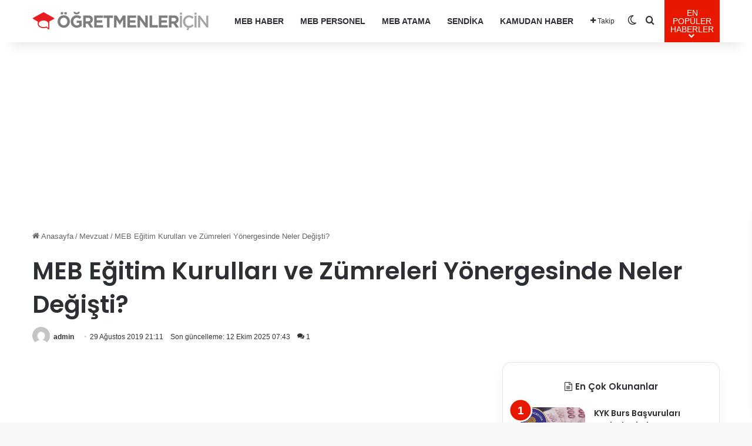

--- FILE ---
content_type: text/html; charset=UTF-8
request_url: https://www.ogretmenlericin.com/mevzuat/meb-egitim-kurullari-ve-zumreleri-yonergesinde-neler-degisti-36470h
body_size: 26523
content:
<!DOCTYPE html>
<html lang="tr" class="" data-skin="light" prefix="og: https://ogp.me/ns#">
<head>
<meta charset="UTF-8" />
<link rel="profile" href="https://gmpg.org/xfn/11" />
<meta http-equiv='x-dns-prefetch-control' content='on'>
<link rel='dns-prefetch' href='//cdnjs.cloudflare.com' />
<link rel='dns-prefetch' href='//ajax.googleapis.com' />
<link rel='dns-prefetch' href='//fonts.googleapis.com' />
<link rel='dns-prefetch' href='//fonts.gstatic.com' />
<link rel='dns-prefetch' href='//s.gravatar.com' />
<link rel='dns-prefetch' href='//www.google-analytics.com' />
<link rel='preload' as='script' href='https://ajax.googleapis.com/ajax/libs/webfont/1/webfont.js'>
<style>img:is([sizes="auto" i], [sizes^="auto," i]) { contain-intrinsic-size: 3000px 1500px }</style>
<!-- Rank Math&#039;a Göre Arama Motoru Optimizasyonu - https://rankmath.com/ -->
<title>MEB Eğitim Kurulları Ve Zümreleri Yönergesinde Neler Değişti? - Öğretmenler İçin</title>
<meta name="description" content="&quot;Millî Eğitim Bakanlığı Eğitim Kurulları ve Zümreleri Yönergesinde Değişiklik Yapılmasına Dair Yönerge&quot; 27/08/2019 tarihinde yayınlandı."/>
<meta name="robots" content="follow, index, max-snippet:-1, max-video-preview:-1, max-image-preview:large"/>
<link rel="canonical" href="https://www.ogretmenlericin.com/mevzuat/meb-egitim-kurullari-ve-zumreleri-yonergesinde-neler-degisti-36470h" />
<meta property="og:locale" content="tr_TR" />
<meta property="og:type" content="article" />
<meta property="og:title" content="MEB Eğitim Kurulları Ve Zümreleri Yönergesinde Neler Değişti? - Öğretmenler İçin" />
<meta property="og:description" content="&quot;Millî Eğitim Bakanlığı Eğitim Kurulları ve Zümreleri Yönergesinde Değişiklik Yapılmasına Dair Yönerge&quot; 27/08/2019 tarihinde yayınlandı." />
<meta property="og:url" content="https://www.ogretmenlericin.com/mevzuat/meb-egitim-kurullari-ve-zumreleri-yonergesinde-neler-degisti-36470h" />
<meta property="og:site_name" content="MEB Personel - En Güncel Öğretmen Haber, Atamaları, Maaşları" />
<meta property="article:publisher" content="https://www.facebook.com/mebpersonel" />
<meta property="article:section" content="Mevzuat" />
<meta property="og:updated_time" content="2025-10-12T07:43:29+03:00" />
<meta property="article:published_time" content="2019-08-29T21:11:17+03:00" />
<meta property="article:modified_time" content="2025-10-12T07:43:29+03:00" />
<meta name="twitter:card" content="summary_large_image" />
<meta name="twitter:title" content="MEB Eğitim Kurulları Ve Zümreleri Yönergesinde Neler Değişti? - Öğretmenler İçin" />
<meta name="twitter:description" content="&quot;Millî Eğitim Bakanlığı Eğitim Kurulları ve Zümreleri Yönergesinde Değişiklik Yapılmasına Dair Yönerge&quot; 27/08/2019 tarihinde yayınlandı." />
<meta name="twitter:site" content="@mebpersonel" />
<meta name="twitter:creator" content="@mebpersonel" />
<meta name="twitter:label1" content="Yazan" />
<meta name="twitter:data1" content="admin" />
<meta name="twitter:label2" content="Okuma süresi" />
<meta name="twitter:data2" content="4 dakika" />
<script type="application/ld+json" class="rank-math-schema">{"@context":"https://schema.org","@graph":[{"@type":"Place","@id":"https://www.ogretmenlericin.com/#place","address":{"@type":"PostalAddress"}},{"@type":["NewsMediaOrganization","Organization"],"@id":"https://www.ogretmenlericin.com/#organization","name":"MEB Personel","url":"https://mebpersonel.com","sameAs":["https://www.facebook.com/mebpersonel","https://twitter.com/mebpersonel"],"email":"destek@mebpersonel.com","address":{"@type":"PostalAddress"},"logo":{"@type":"ImageObject","@id":"https://www.ogretmenlericin.com/#logo","url":"https://mebpersonel.com/wp-content/uploads/2025/09/facebook-default-share.png","contentUrl":"https://mebpersonel.com/wp-content/uploads/2025/09/facebook-default-share.png","caption":"MEB Personel - En G\u00fcncel \u00d6\u011fretmen Haber, Atamalar\u0131, Maa\u015flar\u0131","inLanguage":"tr"},"description":"MEB Personel - En G\u00fcncel \u00d6\u011fretmen Haber, Atamalar\u0131, Maa\u015flar\u0131","legalName":"MEB Personel","location":{"@id":"https://www.ogretmenlericin.com/#place"}},{"@type":"WebSite","@id":"https://www.ogretmenlericin.com/#website","url":"https://www.ogretmenlericin.com","name":"MEB Personel - En G\u00fcncel \u00d6\u011fretmen Haber, Atamalar\u0131, Maa\u015flar\u0131","alternateName":"MEB Personel","publisher":{"@id":"https://www.ogretmenlericin.com/#organization"},"inLanguage":"tr"},{"@type":"ImageObject","@id":"https://www.ogretmenlericin.com/wp-content/uploads/2025/10/310_1760255009_274.jpg","url":"https://www.ogretmenlericin.com/wp-content/uploads/2025/10/310_1760255009_274.jpg","width":"200","height":"200","inLanguage":"tr"},{"@type":"WebPage","@id":"https://www.ogretmenlericin.com/mevzuat/meb-egitim-kurullari-ve-zumreleri-yonergesinde-neler-degisti-36470h#webpage","url":"https://www.ogretmenlericin.com/mevzuat/meb-egitim-kurullari-ve-zumreleri-yonergesinde-neler-degisti-36470h","name":"MEB E\u011fitim Kurullar\u0131 Ve Z\u00fcmreleri Y\u00f6nergesinde Neler De\u011fi\u015fti? - \u00d6\u011fretmenler \u0130\u00e7in","datePublished":"2019-08-29T21:11:17+03:00","dateModified":"2025-10-12T07:43:29+03:00","isPartOf":{"@id":"https://www.ogretmenlericin.com/#website"},"primaryImageOfPage":{"@id":"https://www.ogretmenlericin.com/wp-content/uploads/2025/10/310_1760255009_274.jpg"},"inLanguage":"tr"},{"@type":"Person","@id":"https://www.ogretmenlericin.com/mevzuat/meb-egitim-kurullari-ve-zumreleri-yonergesinde-neler-degisti-36470h#author","name":"admin","image":{"@type":"ImageObject","@id":"https://secure.gravatar.com/avatar/66ce7313c50a06586a2bfb89dbd56a9be07dc343cc1245d51ffc7d2033c6e01c?s=96&amp;d=mm&amp;r=g","url":"https://secure.gravatar.com/avatar/66ce7313c50a06586a2bfb89dbd56a9be07dc343cc1245d51ffc7d2033c6e01c?s=96&amp;d=mm&amp;r=g","caption":"admin","inLanguage":"tr"},"sameAs":["https://www.mebpersonel.net"],"worksFor":{"@id":"https://www.ogretmenlericin.com/#organization"}},{"@type":"NewsArticle","headline":"MEB E\u011fitim Kurullar\u0131 Ve Z\u00fcmreleri Y\u00f6nergesinde Neler De\u011fi\u015fti? - \u00d6\u011fretmenler \u0130\u00e7in","datePublished":"2019-08-29T21:11:17+03:00","dateModified":"2025-10-12T07:43:29+03:00","articleSection":"Mevzuat","author":{"@id":"https://www.ogretmenlericin.com/mevzuat/meb-egitim-kurullari-ve-zumreleri-yonergesinde-neler-degisti-36470h#author","name":"admin"},"publisher":{"@id":"https://www.ogretmenlericin.com/#organization"},"description":"&quot;Mill\u00ee E\u011fitim Bakanl\u0131\u011f\u0131 E\u011fitim Kurullar\u0131 ve Z\u00fcmreleri Y\u00f6nergesinde De\u011fi\u015fiklik Yap\u0131lmas\u0131na Dair Y\u00f6nerge&quot; 27/08/2019 tarihinde yay\u0131nland\u0131.","name":"MEB E\u011fitim Kurullar\u0131 Ve Z\u00fcmreleri Y\u00f6nergesinde Neler De\u011fi\u015fti? - \u00d6\u011fretmenler \u0130\u00e7in","@id":"https://www.ogretmenlericin.com/mevzuat/meb-egitim-kurullari-ve-zumreleri-yonergesinde-neler-degisti-36470h#richSnippet","isPartOf":{"@id":"https://www.ogretmenlericin.com/mevzuat/meb-egitim-kurullari-ve-zumreleri-yonergesinde-neler-degisti-36470h#webpage"},"image":{"@id":"https://www.ogretmenlericin.com/wp-content/uploads/2025/10/310_1760255009_274.jpg"},"inLanguage":"tr","mainEntityOfPage":{"@id":"https://www.ogretmenlericin.com/mevzuat/meb-egitim-kurullari-ve-zumreleri-yonergesinde-neler-degisti-36470h#webpage"}}]}</script>
<!-- /Rank Math WordPress SEO eklentisi -->
<link rel="alternate" type="application/rss+xml" title="Öğretmenler İçin &raquo; akışı" href="https://www.ogretmenlericin.com/feed" />
<link rel="alternate" type="application/rss+xml" title="Öğretmenler İçin &raquo; yorum akışı" href="https://www.ogretmenlericin.com/comments/feed" />
<script type="text/javascript">
try {
if( 'undefined' != typeof localStorage ){
var tieSkin = localStorage.getItem('tie-skin');
}
var html = document.getElementsByTagName('html')[0].classList,
htmlSkin = 'light';
if( html.contains('dark-skin') ){
htmlSkin = 'dark';
}
if( tieSkin != null && tieSkin != htmlSkin ){
html.add('tie-skin-inverted');
var tieSkinInverted = true;
}
if( tieSkin == 'dark' ){
html.add('dark-skin');
}
else if( tieSkin == 'light' ){
html.remove( 'dark-skin' );
}
} catch(e) { console.log( e ) }
</script>
<link rel="alternate" type="application/rss+xml" title="Öğretmenler İçin &raquo; MEB Eğitim Kurulları ve Zümreleri Yönergesinde Neler Değişti? yorum akışı" href="https://www.ogretmenlericin.com/mevzuat/meb-egitim-kurullari-ve-zumreleri-yonergesinde-neler-degisti-36470h/feed" />
<style type="text/css">
:root{				
--tie-preset-gradient-1: linear-gradient(135deg, rgba(6, 147, 227, 1) 0%, rgb(155, 81, 224) 100%);
--tie-preset-gradient-2: linear-gradient(135deg, rgb(122, 220, 180) 0%, rgb(0, 208, 130) 100%);
--tie-preset-gradient-3: linear-gradient(135deg, rgba(252, 185, 0, 1) 0%, rgba(255, 105, 0, 1) 100%);
--tie-preset-gradient-4: linear-gradient(135deg, rgba(255, 105, 0, 1) 0%, rgb(207, 46, 46) 100%);
--tie-preset-gradient-5: linear-gradient(135deg, rgb(238, 238, 238) 0%, rgb(169, 184, 195) 100%);
--tie-preset-gradient-6: linear-gradient(135deg, rgb(74, 234, 220) 0%, rgb(151, 120, 209) 20%, rgb(207, 42, 186) 40%, rgb(238, 44, 130) 60%, rgb(251, 105, 98) 80%, rgb(254, 248, 76) 100%);
--tie-preset-gradient-7: linear-gradient(135deg, rgb(255, 206, 236) 0%, rgb(152, 150, 240) 100%);
--tie-preset-gradient-8: linear-gradient(135deg, rgb(254, 205, 165) 0%, rgb(254, 45, 45) 50%, rgb(107, 0, 62) 100%);
--tie-preset-gradient-9: linear-gradient(135deg, rgb(255, 203, 112) 0%, rgb(199, 81, 192) 50%, rgb(65, 88, 208) 100%);
--tie-preset-gradient-10: linear-gradient(135deg, rgb(255, 245, 203) 0%, rgb(182, 227, 212) 50%, rgb(51, 167, 181) 100%);
--tie-preset-gradient-11: linear-gradient(135deg, rgb(202, 248, 128) 0%, rgb(113, 206, 126) 100%);
--tie-preset-gradient-12: linear-gradient(135deg, rgb(2, 3, 129) 0%, rgb(40, 116, 252) 100%);
--tie-preset-gradient-13: linear-gradient(135deg, #4D34FA, #ad34fa);
--tie-preset-gradient-14: linear-gradient(135deg, #0057FF, #31B5FF);
--tie-preset-gradient-15: linear-gradient(135deg, #FF007A, #FF81BD);
--tie-preset-gradient-16: linear-gradient(135deg, #14111E, #4B4462);
--tie-preset-gradient-17: linear-gradient(135deg, #F32758, #FFC581);
--main-nav-background: #FFFFFF;
--main-nav-secondry-background: rgba(0,0,0,0.03);
--main-nav-primary-color: #0088ff;
--main-nav-contrast-primary-color: #FFFFFF;
--main-nav-text-color: #2c2f34;
--main-nav-secondry-text-color: rgba(0,0,0,0.5);
--main-nav-main-border-color: rgba(0,0,0,0.1);
--main-nav-secondry-border-color: rgba(0,0,0,0.08);
}
</style>
<meta name="viewport" content="width=device-width, initial-scale=1.0" /><script type="text/javascript">
/* <![CDATA[ */
window._wpemojiSettings = {"baseUrl":"https:\/\/s.w.org\/images\/core\/emoji\/16.0.1\/72x72\/","ext":".png","svgUrl":"https:\/\/s.w.org\/images\/core\/emoji\/16.0.1\/svg\/","svgExt":".svg","source":{"concatemoji":"https:\/\/www.ogretmenlericin.com\/wp-includes\/js\/wp-emoji-release.min.js?ver=6.8.3"}};
/*! This file is auto-generated */
!function(s,n){var o,i,e;function c(e){try{var t={supportTests:e,timestamp:(new Date).valueOf()};sessionStorage.setItem(o,JSON.stringify(t))}catch(e){}}function p(e,t,n){e.clearRect(0,0,e.canvas.width,e.canvas.height),e.fillText(t,0,0);var t=new Uint32Array(e.getImageData(0,0,e.canvas.width,e.canvas.height).data),a=(e.clearRect(0,0,e.canvas.width,e.canvas.height),e.fillText(n,0,0),new Uint32Array(e.getImageData(0,0,e.canvas.width,e.canvas.height).data));return t.every(function(e,t){return e===a[t]})}function u(e,t){e.clearRect(0,0,e.canvas.width,e.canvas.height),e.fillText(t,0,0);for(var n=e.getImageData(16,16,1,1),a=0;a<n.data.length;a++)if(0!==n.data[a])return!1;return!0}function f(e,t,n,a){switch(t){case"flag":return n(e,"\ud83c\udff3\ufe0f\u200d\u26a7\ufe0f","\ud83c\udff3\ufe0f\u200b\u26a7\ufe0f")?!1:!n(e,"\ud83c\udde8\ud83c\uddf6","\ud83c\udde8\u200b\ud83c\uddf6")&&!n(e,"\ud83c\udff4\udb40\udc67\udb40\udc62\udb40\udc65\udb40\udc6e\udb40\udc67\udb40\udc7f","\ud83c\udff4\u200b\udb40\udc67\u200b\udb40\udc62\u200b\udb40\udc65\u200b\udb40\udc6e\u200b\udb40\udc67\u200b\udb40\udc7f");case"emoji":return!a(e,"\ud83e\udedf")}return!1}function g(e,t,n,a){var r="undefined"!=typeof WorkerGlobalScope&&self instanceof WorkerGlobalScope?new OffscreenCanvas(300,150):s.createElement("canvas"),o=r.getContext("2d",{willReadFrequently:!0}),i=(o.textBaseline="top",o.font="600 32px Arial",{});return e.forEach(function(e){i[e]=t(o,e,n,a)}),i}function t(e){var t=s.createElement("script");t.src=e,t.defer=!0,s.head.appendChild(t)}"undefined"!=typeof Promise&&(o="wpEmojiSettingsSupports",i=["flag","emoji"],n.supports={everything:!0,everythingExceptFlag:!0},e=new Promise(function(e){s.addEventListener("DOMContentLoaded",e,{once:!0})}),new Promise(function(t){var n=function(){try{var e=JSON.parse(sessionStorage.getItem(o));if("object"==typeof e&&"number"==typeof e.timestamp&&(new Date).valueOf()<e.timestamp+604800&&"object"==typeof e.supportTests)return e.supportTests}catch(e){}return null}();if(!n){if("undefined"!=typeof Worker&&"undefined"!=typeof OffscreenCanvas&&"undefined"!=typeof URL&&URL.createObjectURL&&"undefined"!=typeof Blob)try{var e="postMessage("+g.toString()+"("+[JSON.stringify(i),f.toString(),p.toString(),u.toString()].join(",")+"));",a=new Blob([e],{type:"text/javascript"}),r=new Worker(URL.createObjectURL(a),{name:"wpTestEmojiSupports"});return void(r.onmessage=function(e){c(n=e.data),r.terminate(),t(n)})}catch(e){}c(n=g(i,f,p,u))}t(n)}).then(function(e){for(var t in e)n.supports[t]=e[t],n.supports.everything=n.supports.everything&&n.supports[t],"flag"!==t&&(n.supports.everythingExceptFlag=n.supports.everythingExceptFlag&&n.supports[t]);n.supports.everythingExceptFlag=n.supports.everythingExceptFlag&&!n.supports.flag,n.DOMReady=!1,n.readyCallback=function(){n.DOMReady=!0}}).then(function(){return e}).then(function(){var e;n.supports.everything||(n.readyCallback(),(e=n.source||{}).concatemoji?t(e.concatemoji):e.wpemoji&&e.twemoji&&(t(e.twemoji),t(e.wpemoji)))}))}((window,document),window._wpemojiSettings);
/* ]]> */
</script>
<style id='wp-emoji-styles-inline-css' type='text/css'>
img.wp-smiley, img.emoji {
display: inline !important;
border: none !important;
box-shadow: none !important;
height: 1em !important;
width: 1em !important;
margin: 0 0.07em !important;
vertical-align: -0.1em !important;
background: none !important;
padding: 0 !important;
}
</style>
<!-- <link rel='stylesheet' id='wp-block-library-css' href='https://www.ogretmenlericin.com/wp-includes/css/dist/block-library/style.min.css?ver=6.8.3' type='text/css' media='all' /> -->
<link rel="stylesheet" type="text/css" href="//www.ogretmenlericin.com/wp-content/cache/wpfc-minified/95xybdj2/67i20.css" media="all"/>
<style id='wp-block-library-theme-inline-css' type='text/css'>
.wp-block-audio :where(figcaption){color:#555;font-size:13px;text-align:center}.is-dark-theme .wp-block-audio :where(figcaption){color:#ffffffa6}.wp-block-audio{margin:0 0 1em}.wp-block-code{border:1px solid #ccc;border-radius:4px;font-family:Menlo,Consolas,monaco,monospace;padding:.8em 1em}.wp-block-embed :where(figcaption){color:#555;font-size:13px;text-align:center}.is-dark-theme .wp-block-embed :where(figcaption){color:#ffffffa6}.wp-block-embed{margin:0 0 1em}.blocks-gallery-caption{color:#555;font-size:13px;text-align:center}.is-dark-theme .blocks-gallery-caption{color:#ffffffa6}:root :where(.wp-block-image figcaption){color:#555;font-size:13px;text-align:center}.is-dark-theme :root :where(.wp-block-image figcaption){color:#ffffffa6}.wp-block-image{margin:0 0 1em}.wp-block-pullquote{border-bottom:4px solid;border-top:4px solid;color:currentColor;margin-bottom:1.75em}.wp-block-pullquote cite,.wp-block-pullquote footer,.wp-block-pullquote__citation{color:currentColor;font-size:.8125em;font-style:normal;text-transform:uppercase}.wp-block-quote{border-left:.25em solid;margin:0 0 1.75em;padding-left:1em}.wp-block-quote cite,.wp-block-quote footer{color:currentColor;font-size:.8125em;font-style:normal;position:relative}.wp-block-quote:where(.has-text-align-right){border-left:none;border-right:.25em solid;padding-left:0;padding-right:1em}.wp-block-quote:where(.has-text-align-center){border:none;padding-left:0}.wp-block-quote.is-large,.wp-block-quote.is-style-large,.wp-block-quote:where(.is-style-plain){border:none}.wp-block-search .wp-block-search__label{font-weight:700}.wp-block-search__button{border:1px solid #ccc;padding:.375em .625em}:where(.wp-block-group.has-background){padding:1.25em 2.375em}.wp-block-separator.has-css-opacity{opacity:.4}.wp-block-separator{border:none;border-bottom:2px solid;margin-left:auto;margin-right:auto}.wp-block-separator.has-alpha-channel-opacity{opacity:1}.wp-block-separator:not(.is-style-wide):not(.is-style-dots){width:100px}.wp-block-separator.has-background:not(.is-style-dots){border-bottom:none;height:1px}.wp-block-separator.has-background:not(.is-style-wide):not(.is-style-dots){height:2px}.wp-block-table{margin:0 0 1em}.wp-block-table td,.wp-block-table th{word-break:normal}.wp-block-table :where(figcaption){color:#555;font-size:13px;text-align:center}.is-dark-theme .wp-block-table :where(figcaption){color:#ffffffa6}.wp-block-video :where(figcaption){color:#555;font-size:13px;text-align:center}.is-dark-theme .wp-block-video :where(figcaption){color:#ffffffa6}.wp-block-video{margin:0 0 1em}:root :where(.wp-block-template-part.has-background){margin-bottom:0;margin-top:0;padding:1.25em 2.375em}
</style>
<style id='classic-theme-styles-inline-css' type='text/css'>
/*! This file is auto-generated */
.wp-block-button__link{color:#fff;background-color:#32373c;border-radius:9999px;box-shadow:none;text-decoration:none;padding:calc(.667em + 2px) calc(1.333em + 2px);font-size:1.125em}.wp-block-file__button{background:#32373c;color:#fff;text-decoration:none}
</style>
<style id='co-authors-plus-coauthors-style-inline-css' type='text/css'>
.wp-block-co-authors-plus-coauthors.is-layout-flow [class*=wp-block-co-authors-plus]{display:inline}
</style>
<style id='co-authors-plus-avatar-style-inline-css' type='text/css'>
.wp-block-co-authors-plus-avatar :where(img){height:auto;max-width:100%;vertical-align:bottom}.wp-block-co-authors-plus-coauthors.is-layout-flow .wp-block-co-authors-plus-avatar :where(img){vertical-align:middle}.wp-block-co-authors-plus-avatar:is(.alignleft,.alignright){display:table}.wp-block-co-authors-plus-avatar.aligncenter{display:table;margin-inline:auto}
</style>
<style id='co-authors-plus-image-style-inline-css' type='text/css'>
.wp-block-co-authors-plus-image{margin-bottom:0}.wp-block-co-authors-plus-image :where(img){height:auto;max-width:100%;vertical-align:bottom}.wp-block-co-authors-plus-coauthors.is-layout-flow .wp-block-co-authors-plus-image :where(img){vertical-align:middle}.wp-block-co-authors-plus-image:is(.alignfull,.alignwide) :where(img){width:100%}.wp-block-co-authors-plus-image:is(.alignleft,.alignright){display:table}.wp-block-co-authors-plus-image.aligncenter{display:table;margin-inline:auto}
</style>
<style id='global-styles-inline-css' type='text/css'>
:root{--wp--preset--aspect-ratio--square: 1;--wp--preset--aspect-ratio--4-3: 4/3;--wp--preset--aspect-ratio--3-4: 3/4;--wp--preset--aspect-ratio--3-2: 3/2;--wp--preset--aspect-ratio--2-3: 2/3;--wp--preset--aspect-ratio--16-9: 16/9;--wp--preset--aspect-ratio--9-16: 9/16;--wp--preset--color--black: #000000;--wp--preset--color--cyan-bluish-gray: #abb8c3;--wp--preset--color--white: #ffffff;--wp--preset--color--pale-pink: #f78da7;--wp--preset--color--vivid-red: #cf2e2e;--wp--preset--color--luminous-vivid-orange: #ff6900;--wp--preset--color--luminous-vivid-amber: #fcb900;--wp--preset--color--light-green-cyan: #7bdcb5;--wp--preset--color--vivid-green-cyan: #00d084;--wp--preset--color--pale-cyan-blue: #8ed1fc;--wp--preset--color--vivid-cyan-blue: #0693e3;--wp--preset--color--vivid-purple: #9b51e0;--wp--preset--color--global-color: #e81700;--wp--preset--gradient--vivid-cyan-blue-to-vivid-purple: linear-gradient(135deg,rgba(6,147,227,1) 0%,rgb(155,81,224) 100%);--wp--preset--gradient--light-green-cyan-to-vivid-green-cyan: linear-gradient(135deg,rgb(122,220,180) 0%,rgb(0,208,130) 100%);--wp--preset--gradient--luminous-vivid-amber-to-luminous-vivid-orange: linear-gradient(135deg,rgba(252,185,0,1) 0%,rgba(255,105,0,1) 100%);--wp--preset--gradient--luminous-vivid-orange-to-vivid-red: linear-gradient(135deg,rgba(255,105,0,1) 0%,rgb(207,46,46) 100%);--wp--preset--gradient--very-light-gray-to-cyan-bluish-gray: linear-gradient(135deg,rgb(238,238,238) 0%,rgb(169,184,195) 100%);--wp--preset--gradient--cool-to-warm-spectrum: linear-gradient(135deg,rgb(74,234,220) 0%,rgb(151,120,209) 20%,rgb(207,42,186) 40%,rgb(238,44,130) 60%,rgb(251,105,98) 80%,rgb(254,248,76) 100%);--wp--preset--gradient--blush-light-purple: linear-gradient(135deg,rgb(255,206,236) 0%,rgb(152,150,240) 100%);--wp--preset--gradient--blush-bordeaux: linear-gradient(135deg,rgb(254,205,165) 0%,rgb(254,45,45) 50%,rgb(107,0,62) 100%);--wp--preset--gradient--luminous-dusk: linear-gradient(135deg,rgb(255,203,112) 0%,rgb(199,81,192) 50%,rgb(65,88,208) 100%);--wp--preset--gradient--pale-ocean: linear-gradient(135deg,rgb(255,245,203) 0%,rgb(182,227,212) 50%,rgb(51,167,181) 100%);--wp--preset--gradient--electric-grass: linear-gradient(135deg,rgb(202,248,128) 0%,rgb(113,206,126) 100%);--wp--preset--gradient--midnight: linear-gradient(135deg,rgb(2,3,129) 0%,rgb(40,116,252) 100%);--wp--preset--font-size--small: 13px;--wp--preset--font-size--medium: 20px;--wp--preset--font-size--large: 36px;--wp--preset--font-size--x-large: 42px;--wp--preset--spacing--20: 0.44rem;--wp--preset--spacing--30: 0.67rem;--wp--preset--spacing--40: 1rem;--wp--preset--spacing--50: 1.5rem;--wp--preset--spacing--60: 2.25rem;--wp--preset--spacing--70: 3.38rem;--wp--preset--spacing--80: 5.06rem;--wp--preset--shadow--natural: 6px 6px 9px rgba(0, 0, 0, 0.2);--wp--preset--shadow--deep: 12px 12px 50px rgba(0, 0, 0, 0.4);--wp--preset--shadow--sharp: 6px 6px 0px rgba(0, 0, 0, 0.2);--wp--preset--shadow--outlined: 6px 6px 0px -3px rgba(255, 255, 255, 1), 6px 6px rgba(0, 0, 0, 1);--wp--preset--shadow--crisp: 6px 6px 0px rgba(0, 0, 0, 1);}:where(.is-layout-flex){gap: 0.5em;}:where(.is-layout-grid){gap: 0.5em;}body .is-layout-flex{display: flex;}.is-layout-flex{flex-wrap: wrap;align-items: center;}.is-layout-flex > :is(*, div){margin: 0;}body .is-layout-grid{display: grid;}.is-layout-grid > :is(*, div){margin: 0;}:where(.wp-block-columns.is-layout-flex){gap: 2em;}:where(.wp-block-columns.is-layout-grid){gap: 2em;}:where(.wp-block-post-template.is-layout-flex){gap: 1.25em;}:where(.wp-block-post-template.is-layout-grid){gap: 1.25em;}.has-black-color{color: var(--wp--preset--color--black) !important;}.has-cyan-bluish-gray-color{color: var(--wp--preset--color--cyan-bluish-gray) !important;}.has-white-color{color: var(--wp--preset--color--white) !important;}.has-pale-pink-color{color: var(--wp--preset--color--pale-pink) !important;}.has-vivid-red-color{color: var(--wp--preset--color--vivid-red) !important;}.has-luminous-vivid-orange-color{color: var(--wp--preset--color--luminous-vivid-orange) !important;}.has-luminous-vivid-amber-color{color: var(--wp--preset--color--luminous-vivid-amber) !important;}.has-light-green-cyan-color{color: var(--wp--preset--color--light-green-cyan) !important;}.has-vivid-green-cyan-color{color: var(--wp--preset--color--vivid-green-cyan) !important;}.has-pale-cyan-blue-color{color: var(--wp--preset--color--pale-cyan-blue) !important;}.has-vivid-cyan-blue-color{color: var(--wp--preset--color--vivid-cyan-blue) !important;}.has-vivid-purple-color{color: var(--wp--preset--color--vivid-purple) !important;}.has-black-background-color{background-color: var(--wp--preset--color--black) !important;}.has-cyan-bluish-gray-background-color{background-color: var(--wp--preset--color--cyan-bluish-gray) !important;}.has-white-background-color{background-color: var(--wp--preset--color--white) !important;}.has-pale-pink-background-color{background-color: var(--wp--preset--color--pale-pink) !important;}.has-vivid-red-background-color{background-color: var(--wp--preset--color--vivid-red) !important;}.has-luminous-vivid-orange-background-color{background-color: var(--wp--preset--color--luminous-vivid-orange) !important;}.has-luminous-vivid-amber-background-color{background-color: var(--wp--preset--color--luminous-vivid-amber) !important;}.has-light-green-cyan-background-color{background-color: var(--wp--preset--color--light-green-cyan) !important;}.has-vivid-green-cyan-background-color{background-color: var(--wp--preset--color--vivid-green-cyan) !important;}.has-pale-cyan-blue-background-color{background-color: var(--wp--preset--color--pale-cyan-blue) !important;}.has-vivid-cyan-blue-background-color{background-color: var(--wp--preset--color--vivid-cyan-blue) !important;}.has-vivid-purple-background-color{background-color: var(--wp--preset--color--vivid-purple) !important;}.has-black-border-color{border-color: var(--wp--preset--color--black) !important;}.has-cyan-bluish-gray-border-color{border-color: var(--wp--preset--color--cyan-bluish-gray) !important;}.has-white-border-color{border-color: var(--wp--preset--color--white) !important;}.has-pale-pink-border-color{border-color: var(--wp--preset--color--pale-pink) !important;}.has-vivid-red-border-color{border-color: var(--wp--preset--color--vivid-red) !important;}.has-luminous-vivid-orange-border-color{border-color: var(--wp--preset--color--luminous-vivid-orange) !important;}.has-luminous-vivid-amber-border-color{border-color: var(--wp--preset--color--luminous-vivid-amber) !important;}.has-light-green-cyan-border-color{border-color: var(--wp--preset--color--light-green-cyan) !important;}.has-vivid-green-cyan-border-color{border-color: var(--wp--preset--color--vivid-green-cyan) !important;}.has-pale-cyan-blue-border-color{border-color: var(--wp--preset--color--pale-cyan-blue) !important;}.has-vivid-cyan-blue-border-color{border-color: var(--wp--preset--color--vivid-cyan-blue) !important;}.has-vivid-purple-border-color{border-color: var(--wp--preset--color--vivid-purple) !important;}.has-vivid-cyan-blue-to-vivid-purple-gradient-background{background: var(--wp--preset--gradient--vivid-cyan-blue-to-vivid-purple) !important;}.has-light-green-cyan-to-vivid-green-cyan-gradient-background{background: var(--wp--preset--gradient--light-green-cyan-to-vivid-green-cyan) !important;}.has-luminous-vivid-amber-to-luminous-vivid-orange-gradient-background{background: var(--wp--preset--gradient--luminous-vivid-amber-to-luminous-vivid-orange) !important;}.has-luminous-vivid-orange-to-vivid-red-gradient-background{background: var(--wp--preset--gradient--luminous-vivid-orange-to-vivid-red) !important;}.has-very-light-gray-to-cyan-bluish-gray-gradient-background{background: var(--wp--preset--gradient--very-light-gray-to-cyan-bluish-gray) !important;}.has-cool-to-warm-spectrum-gradient-background{background: var(--wp--preset--gradient--cool-to-warm-spectrum) !important;}.has-blush-light-purple-gradient-background{background: var(--wp--preset--gradient--blush-light-purple) !important;}.has-blush-bordeaux-gradient-background{background: var(--wp--preset--gradient--blush-bordeaux) !important;}.has-luminous-dusk-gradient-background{background: var(--wp--preset--gradient--luminous-dusk) !important;}.has-pale-ocean-gradient-background{background: var(--wp--preset--gradient--pale-ocean) !important;}.has-electric-grass-gradient-background{background: var(--wp--preset--gradient--electric-grass) !important;}.has-midnight-gradient-background{background: var(--wp--preset--gradient--midnight) !important;}.has-small-font-size{font-size: var(--wp--preset--font-size--small) !important;}.has-medium-font-size{font-size: var(--wp--preset--font-size--medium) !important;}.has-large-font-size{font-size: var(--wp--preset--font-size--large) !important;}.has-x-large-font-size{font-size: var(--wp--preset--font-size--x-large) !important;}
:where(.wp-block-post-template.is-layout-flex){gap: 1.25em;}:where(.wp-block-post-template.is-layout-grid){gap: 1.25em;}
:where(.wp-block-columns.is-layout-flex){gap: 2em;}:where(.wp-block-columns.is-layout-grid){gap: 2em;}
:root :where(.wp-block-pullquote){font-size: 1.5em;line-height: 1.6;}
</style>
<!-- <link rel='stylesheet' id='contact-form-7-css' href='https://www.ogretmenlericin.com/wp-content/plugins/contact-form-7/includes/css/styles.css?ver=6.1.2' type='text/css' media='all' /> -->
<!-- <link rel='stylesheet' id='toc-screen-css' href='https://www.ogretmenlericin.com/wp-content/plugins/table-of-contents-plus/screen.min.css?ver=2411.1' type='text/css' media='all' /> -->
<!-- <link rel='stylesheet' id='wmvp-style-videos-list-css' href='https://www.ogretmenlericin.com/wp-content/plugins/wm-video-playlists/assets/css/style.css?ver=1.0.2' type='text/css' media='all' /> -->
<!-- <link rel='stylesheet' id='tie-css-base-css' href='https://www.ogretmenlericin.com/wp-content/themes/jannah/assets/css/base.min.css?ver=7.6.0' type='text/css' media='all' /> -->
<link rel="stylesheet" type="text/css" href="//www.ogretmenlericin.com/wp-content/cache/wpfc-minified/1enposk7/6753w.css" media="all"/>
<!-- <link rel='stylesheet' id='tie-css-print-css' href='https://www.ogretmenlericin.com/wp-content/themes/jannah/assets/css/print.css?ver=7.6.0' type='text/css' media='print' /> -->
<link rel="stylesheet" type="text/css" href="//www.ogretmenlericin.com/wp-content/cache/wpfc-minified/f13rjdnu/6753w.css" media="print"/>
<style id='tie-css-print-inline-css' type='text/css'>
.wf-active .logo-text,.wf-active h1,.wf-active h2,.wf-active h3,.wf-active h4,.wf-active h5,.wf-active h6,.wf-active .the-subtitle{font-family: 'Poppins';}:root:root{--brand-color: #e81700;--dark-brand-color: #b60000;--bright-color: #FFFFFF;--base-color: #2c2f34;}#reading-position-indicator{box-shadow: 0 0 10px rgba( 232,23,0,0.7);}html :root:root{--brand-color: #e81700;--dark-brand-color: #b60000;--bright-color: #FFFFFF;--base-color: #2c2f34;}html #reading-position-indicator{box-shadow: 0 0 10px rgba( 232,23,0,0.7);}html .tie-weather-widget.widget,html .container-wrapper{box-shadow: 0 5px 15px 0 rgba(0,0,0,0.05);}html .dark-skin .tie-weather-widget.widget,html .dark-skin .container-wrapper{box-shadow: 0 5px 15px 0 rgba(0,0,0,0.2);}@media (max-width: 991px){html #theme-header.has-normal-width-logo #logo img{width:250px !important;max-width:100% !important;height: auto !important;max-height: 200px !important;}}html .tie-insta-header{margin-bottom: 15px;}html .tie-insta-avatar a{width: 70px;height: 70px;display: block;position: relative;float: left;margin-right: 15px;margin-bottom: 15px;}html .tie-insta-avatar a:before{content: "";position: absolute;width: calc(100% + 6px);height: calc(100% + 6px);left: -3px;top: -3px;border-radius: 50%;background: #d6249f;background: radial-gradient(circle at 30% 107%,#fdf497 0%,#fdf497 5%,#fd5949 45%,#d6249f 60%,#285AEB 90%);}html .tie-insta-avatar a:after{position: absolute;content: "";width: calc(100% + 3px);height: calc(100% + 3px);left: -2px;top: -2px;border-radius: 50%;background: #fff;}html .dark-skin .tie-insta-avatar a:after{background: #27292d;}html .tie-insta-avatar img{border-radius: 50%;position: relative;z-index: 2;transition: all 0.25s;}html .tie-insta-avatar img:hover{box-shadow: 0px 0px 15px 0 #6b54c6;}html .tie-insta-info{font-size: 1.3em;font-weight: bold;margin-bottom: 5px;}html #respond .comment-form-email{width: 100% !important;float: none !important;}html body .mag-box .breaking,html body .social-icons-widget .social-icons-item .social-link,html body .widget_product_tag_cloud a,html body .widget_tag_cloud a,html body .post-tags a,html body .widget_layered_nav_filters a,html body .post-bottom-meta-title,html body .post-bottom-meta a,html body .post-cat,html body .show-more-button,html body #instagram-link.is-expanded .follow-button,html body .cat-counter a + span,html body .mag-box-options .slider-arrow-nav a,html body .main-menu .cats-horizontal li a,html body #instagram-link.is-compact,html body .pages-numbers a,html body .pages-nav-item,html body .bp-pagination-links .page-numbers,html body .fullwidth-area .widget_tag_cloud .tagcloud a,html body ul.breaking-news-nav li.jnt-prev,html body ul.breaking-news-nav li.jnt-next,html body #tie-popup-search-mobile table.gsc-search-box{border-radius: 35px;}html body .mag-box ul.breaking-news-nav li{border: 0 !important;}html body #instagram-link.is-compact{padding-right: 40px;padding-left: 40px;}html body .post-bottom-meta-title,html body .post-bottom-meta a,html body .more-link{padding-right: 15px;padding-left: 15px;}html body #masonry-grid .container-wrapper .post-thumb img{border-radius: 0px;}html body .video-thumbnail,html body .review-item,html body .review-summary,html body .user-rate-wrap,html body textarea,html body input,html body select{border-radius: 5px;}html body .post-content-slideshow,html body #tie-read-next,html body .prev-next-post-nav .post-thumb,html body .post-thumb img,html body .container-wrapper,html body .tie-popup-container .container-wrapper,html body .widget,html body .grid-slider-wrapper .grid-item,html body .slider-vertical-navigation .slide,html body .boxed-slider:not(.grid-slider-wrapper) .slide,html body .buddypress-wrap .activity-list .load-more a,html body .buddypress-wrap .activity-list .load-newest a,html body .woocommerce .products .product .product-img img,html body .woocommerce .products .product .product-img,html body .woocommerce .woocommerce-tabs,html body .woocommerce div.product .related.products,html body .woocommerce div.product .up-sells.products,html body .woocommerce .cart_totals,html .woocommerce .cross-sells,html body .big-thumb-left-box-inner,html body .miscellaneous-box .posts-items li:first-child,html body .single-big-img,html body .masonry-with-spaces .container-wrapper .slide,html body .news-gallery-items li .post-thumb,html body .scroll-2-box .slide,html .magazine1.archive:not(.bbpress) .entry-header-outer,html .magazine1.search .entry-header-outer,html .magazine1.archive:not(.bbpress) .mag-box .container-wrapper,html .magazine1.search .mag-box .container-wrapper,html body.magazine1 .entry-header-outer + .mag-box,html body .digital-rating-static,html body .entry q,html body .entry blockquote,html body #instagram-link.is-expanded,html body.single-post .featured-area,html body.post-layout-8 #content,html body .footer-boxed-widget-area,html body .tie-video-main-slider,html body .post-thumb-overlay,html body .widget_media_image img,html body .stream-item-mag img,html body .media-page-layout .post-element{border-radius: 15px;}html #subcategories-section .container-wrapper{border-radius: 15px !important;margin-top: 15px !important;border-top-width: 1px !important;}@media (max-width: 767px) {html .tie-video-main-slider iframe{border-top-right-radius: 15px;border-top-left-radius: 15px;}}html .magazine1.archive:not(.bbpress) .mag-box .container-wrapper,html .magazine1.search .mag-box .container-wrapper{margin-top: 15px;border-top-width: 1px;}html body .section-wrapper:not(.container-full) .wide-slider-wrapper .slider-main-container,html body .section-wrapper:not(.container-full) .wide-slider-three-slids-wrapper{border-radius: 15px;overflow: hidden;}html body .wide-slider-nav-wrapper,html body .share-buttons-bottom,html body .first-post-gradient li:first-child .post-thumb:after,html body .scroll-2-box .post-thumb:after{border-bottom-left-radius: 15px;border-bottom-right-radius: 15px;}html body .main-menu .menu-sub-content,html body .comp-sub-menu{border-bottom-left-radius: 10px;border-bottom-right-radius: 10px;}html body.single-post .featured-area{overflow: hidden;}html body #check-also-box.check-also-left{border-top-right-radius: 15px;border-bottom-right-radius: 15px;}html body #check-also-box.check-also-right{border-top-left-radius: 15px;border-bottom-left-radius: 15px;}html body .mag-box .breaking-news-nav li:last-child{border-top-right-radius: 35px;border-bottom-right-radius: 35px;}html body .mag-box .breaking-title:before{border-top-left-radius: 35px;border-bottom-left-radius: 35px;}html body .tabs li:last-child a,html body .full-overlay-title li:not(.no-post-thumb) .block-title-overlay{border-top-right-radius: 15px;}html body .center-overlay-title li:not(.no-post-thumb) .block-title-overlay,html body .tabs li:first-child a{border-top-left-radius: 15px;}
</style>
<script src='//www.ogretmenlericin.com/wp-content/cache/wpfc-minified/lkesh7js/6753w.js' type="text/javascript"></script>
<!-- <script type="text/javascript" data-no-optimize="1" data-cfasync="false" src="https://www.ogretmenlericin.com/wp-includes/js/jquery/jquery.min.js?ver=3.7.1" id="jquery-core-js"></script> -->
<!-- <script type="text/javascript" src="https://www.ogretmenlericin.com/wp-includes/js/jquery/jquery-migrate.min.js?ver=3.4.1" id="jquery-migrate-js"></script> -->
<link rel="https://api.w.org/" href="https://www.ogretmenlericin.com/wp-json/" /><link rel="alternate" title="JSON" type="application/json" href="https://www.ogretmenlericin.com/wp-json/wp/v2/posts/127553" /><link rel="EditURI" type="application/rsd+xml" title="RSD" href="https://www.ogretmenlericin.com/xmlrpc.php?rsd" />
<meta name="generator" content="WordPress 6.8.3" />
<link rel='shortlink' href='https://www.ogretmenlericin.com/?p=127553' />
<link rel="alternate" title="oEmbed (JSON)" type="application/json+oembed" href="https://www.ogretmenlericin.com/wp-json/oembed/1.0/embed?url=https%3A%2F%2Fwww.ogretmenlericin.com%2Fmevzuat%2Fmeb-egitim-kurullari-ve-zumreleri-yonergesinde-neler-degisti-36470h" />
<link rel="alternate" title="oEmbed (XML)" type="text/xml+oembed" href="https://www.ogretmenlericin.com/wp-json/oembed/1.0/embed?url=https%3A%2F%2Fwww.ogretmenlericin.com%2Fmevzuat%2Fmeb-egitim-kurullari-ve-zumreleri-yonergesinde-neler-degisti-36470h&#038;format=xml" />
<script type='text/javascript'>
/* <![CDATA[ */
var taqyeem = {"ajaxurl":"https://www.ogretmenlericin.com/wp-admin/admin-ajax.php" , "your_rating":"Your Rating:"};
/* ]]> */
</script>
<style>html:not(.dark-skin) .light-skin{--wmvp-playlist-head-bg: var(--brand-color);--wmvp-playlist-head-color: var(--bright-color);--wmvp-current-video-bg: #f2f4f5;--wmvp-current-video-color: #000;--wmvp-playlist-bg: #fff;--wmvp-playlist-color: #000;--wmvp-playlist-outer-border: 1px solid rgba(0,0,0,0.07);--wmvp-playlist-inner-border-color: rgba(0,0,0,0.07);}</style><style>.dark-skin{--wmvp-playlist-head-bg: #131416;--wmvp-playlist-head-color: #fff;--wmvp-current-video-bg: #24262a;--wmvp-current-video-color: #fff;--wmvp-playlist-bg: #1a1b1f;--wmvp-playlist-color: #fff;--wmvp-playlist-outer-border: 1px solid rgba(0,0,0,0.07);--wmvp-playlist-inner-border-color: rgba(255,255,255,0.05);}</style><meta http-equiv="X-UA-Compatible" content="IE=edge"><link rel="manifest" href="/manifest.json?data=Bildirt">
<script>var uygulamaid="235993-4571-3038-9212-6210-6";</script>
<script src="https://cdn2.bildirt.com/BildirtSDKfiles.js"></script>
</head>
<body id="tie-body" class="wp-singular post-template-default single single-post postid-127553 single-format-standard wp-theme-jannah tie-no-js block-head-9 magazine3 magazine1 is-thumb-overlay-disabled is-desktop is-header-layout-1 has-header-ad sidebar-right has-sidebar post-layout-3 wide-title-narrow-media hide_read_next hide_post_authorbio hide_post_nav hide_back_top_button is-ajax-parent-post">
<!-- Google tag (gtag.js) -->
<script async src="https://www.googletagmanager.com/gtag/js?id=G-0C4WLD2BY8"></script>
<script>
window.dataLayer = window.dataLayer || [];
function gtag(){dataLayer.push(arguments);}
gtag('js', new Date());
gtag('config', 'G-0C4WLD2BY8');
</script>
<div class="background-overlay">
<div id="tie-container" class="site tie-container">
<div id="tie-wrapper">
<header id="theme-header" class="theme-header header-layout-1 main-nav-light main-nav-default-light main-nav-below has-stream-item has-shadow has-normal-width-logo mobile-header-centered">
<div class="main-nav-wrapper">
<nav id="main-nav" data-skin="search-in-main-nav" class="main-nav header-nav live-search-parent has-custom-sticky-menu menu-style-solid-bg menu-style-side-arrow" style="line-height:72px" aria-label="Birincil Menü">
<div class="container">
<div class="main-menu-wrapper">
<div id="mobile-header-components-area_1" class="mobile-header-components"><ul class="components"><li class="mobile-component_menu custom-menu-link"><a href="#" id="mobile-menu-icon" class=""><span class="tie-mobile-menu-icon tie-icon-grid-4"></span><span class="screen-reader-text">Menü</span></a></li></ul></div>
<div class="header-layout-1-logo" style="width:300px">
<div id="logo" class="image-logo" >
<a title="Öğretmenler İçin" href="https://www.ogretmenlericin.com/">
<picture class="tie-logo-default tie-logo-picture">
<source class="tie-logo-source-default tie-logo-source" srcset="https://www.ogretmenlericin.com/wp-content/uploads/2025/10/logo-1.png" media="(max-width:991px)">
<source class="tie-logo-source-default tie-logo-source" srcset="https://www.ogretmenlericin.com/wp-content/uploads/2025/10/logo-1.png">
<img class="tie-logo-img-default tie-logo-img" src="https://www.ogretmenlericin.com/wp-content/uploads/2025/10/logo-1.png" alt="Öğretmenler İçin" width="300" height="32" style="max-height:32px !important; width: auto;" />
</picture>
</a>
</div><!-- #logo /-->
</div>
<div id="mobile-header-components-area_2" class="mobile-header-components"><ul class="components"><li class="mobile-component_search custom-menu-link">
<a href="#" class="tie-search-trigger-mobile">
<span class="tie-icon-search tie-search-icon" aria-hidden="true"></span>
<span class="screen-reader-text">Arama yap ...</span>
</a>
</li></ul></div>
<div id="menu-components-wrap">
<div id="sticky-logo" class="image-logo">
<a title="Öğretmenler İçin" href="https://www.ogretmenlericin.com/">
<picture class="tie-logo-default tie-logo-picture">
<source class="tie-logo-source-default tie-logo-source" srcset="https://www.ogretmenlericin.com/wp-content/uploads/2025/10/logo-1.png">
<img class="tie-logo-img-default tie-logo-img" src="https://www.ogretmenlericin.com/wp-content/uploads/2025/10/logo-1.png" alt="Öğretmenler İçin" style="max-height:32px; width: auto;" />
</picture>
</a>
</div><!-- #Sticky-logo /-->
<div class="flex-placeholder"></div>
<div id="single-sticky-menu-contents">
<div class="sticky-post-title">MEB Eğitim Kurulları ve Zümreleri Yönergesinde Neler Değişti?</div>
<div id="share-buttons-sticky_menu" class="share-buttons share-buttons-sticky_menu">
<div class="share-links  icons-only share-rounded">
<a href="https://www.facebook.com/sharer.php?u=https://www.ogretmenlericin.com/mevzuat/meb-egitim-kurullari-ve-zumreleri-yonergesinde-neler-degisti-36470h" rel="external noopener nofollow" title="Facebook" target="_blank" class="facebook-share-btn " data-raw="https://www.facebook.com/sharer.php?u={post_link}">
<span class="share-btn-icon tie-icon-facebook"></span> <span class="screen-reader-text">Facebook</span>
</a>
<a href="https://x.com/intent/post?text=MEB%20E%C4%9Fitim%20Kurullar%C4%B1%20ve%20Z%C3%BCmreleri%20Y%C3%B6nergesinde%20Neler%20De%C4%9Fi%C5%9Fti%3F&#038;url=https://www.ogretmenlericin.com/mevzuat/meb-egitim-kurullari-ve-zumreleri-yonergesinde-neler-degisti-36470h&#038;via=@mebpersonel" rel="external noopener nofollow" title="X" target="_blank" class="twitter-share-btn " data-raw="https://x.com/intent/post?text={post_title}&amp;url={post_link}&amp;via=@mebpersonel">
<span class="share-btn-icon tie-icon-twitter"></span> <span class="screen-reader-text">X</span>
</a>
<a href="#" rel="external noopener nofollow" title="Yazdır" target="_blank" class="print-share-btn " data-raw="#">
<span class="share-btn-icon tie-icon-print"></span> <span class="screen-reader-text">Yazdır</span>
</a>			</div><!-- .share-links /-->
</div><!-- .share-buttons /-->
<div id="sticky-next-prev-posts" class="widget-pagination-wrapper ">
<ul class="slider-arrow-nav">
<li>
<a class="prev-posts " href="https://www.ogretmenlericin.com/meb-atama/ikisi-de-sozlesmeli-ogretmen-olan-eslerin-es-durumu-atama-duyurusu-36433h" title="Previous post">
<span class="tie-icon-angle-left" aria-hidden="true"></span>
<span class="screen-reader-text">Previous post</span>
</a>
</li>
<li>
<a class="next-posts " href="https://www.ogretmenlericin.com/mevzuat/meb-destekleme-ve-yetistirme-kurslari-yonergesi-dyk-yonergesi-36474h " title="Next post">
<span class="tie-icon-angle-right" aria-hidden="true"></span>
<span class="screen-reader-text">Next post</span>
</a>
</li>
</ul>
</div>
</div>
<div class="main-menu main-menu-wrap">
<div id="main-nav-menu" class="main-menu header-menu"><ul id="menu-ust-menu" class="menu"><li id="menu-item-162036" class="menu-item menu-item-type-taxonomy menu-item-object-category menu-item-162036"><a href="https://www.ogretmenlericin.com/meb-haber">MEB HABER</a></li>
<li id="menu-item-162038" class="menu-item menu-item-type-taxonomy menu-item-object-category menu-item-162038"><a href="https://www.ogretmenlericin.com/meb-personel">MEB PERSONEL</a></li>
<li id="menu-item-162040" class="menu-item menu-item-type-taxonomy menu-item-object-category menu-item-162040"><a href="https://www.ogretmenlericin.com/meb-atama">MEB ATAMA</a></li>
<li id="menu-item-162041" class="menu-item menu-item-type-taxonomy menu-item-object-category menu-item-162041"><a href="https://www.ogretmenlericin.com/sendika">SENDİKA</a></li>
<li id="menu-item-162044" class="menu-item menu-item-type-taxonomy menu-item-object-category menu-item-162044"><a href="https://www.ogretmenlericin.com/kamudan-haber">KAMUDAN HABER</a></li>
</ul></div>					</div><!-- .main-menu /-->
<ul class="components">		<li class="list-social-icons menu-item custom-menu-link">
<a href="#" class="follow-btn">
<span class="tie-icon-plus" aria-hidden="true"></span>
<span class="follow-text">Takip</span>
</a>
<ul class="dropdown-social-icons comp-sub-menu"><li class="social-icons-item"><a class="social-link rss-social-icon" rel="external noopener nofollow" target="_blank" href="https://www.ogretmenlericin.com/feed/"><span class="tie-social-icon tie-icon-feed"></span><span class="social-text">RSS</span></a></li><li class="social-icons-item"><a class="social-link twitter-social-icon" rel="external noopener nofollow" target="_blank" href="https://x.com/mebpersonel"><span class="tie-social-icon tie-icon-twitter"></span><span class="social-text">X</span></a></li><li class="social-icons-item"><a class="social-link whatsapp-social-icon" rel="external noopener nofollow" target="_blank" href="https://wa.me/905316742506?text=Merhaba"><span class="tie-social-icon tie-icon-whatsapp"></span><span class="social-text">WhatsApp</span></a></li></ul><!-- #dropdown-social-icons /-->		</li><!-- #list-social-icons /-->
<li class="skin-icon menu-item custom-menu-link">
<a href="#" class="change-skin" title="Dış görünümü değiştir">
<span class="tie-icon-moon change-skin-icon" aria-hidden="true"></span>
<span class="screen-reader-text">Dış görünümü değiştir</span>
</a>
</li>
<li class="search-compact-icon menu-item custom-menu-link">
<a href="#" class="tie-search-trigger">
<span class="tie-icon-search tie-search-icon" aria-hidden="true"></span>
<span class="screen-reader-text">Arama yap ...</span>
</a>
</li>
<li id="menu-featured-posts" class="custom-menu-link menu mega-menu mega-links-3col">
<a class="menu-featured-posts-title" href="#">
<strong style="font-size:0;">.</strong>				<div class="menu-featured-posts-words">
<span>En</span><span>Popüler</span><span>Haberler</span>
</div><!-- .menu-featured-posts-words -->
</a><!-- .menu-featured-posts-title -->
<div class="comp-sub-menu ">
<ul class="sub-menu-columns">
<li class="mega-link-column">
<div class="post-widget-thumbnail">
<a aria-label="Cumhuriyet Bayramı İçin Emeklilere 5 Bin TL! Ödeme Tarihi Belli Oldu" href="https://www.ogretmenlericin.com/haber/cumhuriyet-bayrami-icin-emeklilere-5-bin-tl-odeme-tarihi-belli-oldu-56368h" class="post-thumb"><img width="1" height="1" src="https://www.ogretmenlericin.com/wp-content/uploads/2025/10/16677_1760265144_297.jpg" class="attachment-jannah-image-small size-jannah-image-small tie-small-image wp-post-image" alt="" decoding="async" /></a>							</div>
<h3 class="post-box-title">
<a class="mega-menu-link" href="https://www.ogretmenlericin.com/haber/cumhuriyet-bayrami-icin-emeklilere-5-bin-tl-odeme-tarihi-belli-oldu-56368h">Cumhuriyet Bayramı İçin Emeklilere 5 Bin TL! Ödeme Tarihi Belli Oldu</a>
</h3>
</li>
<li class="mega-link-column">
<div class="post-widget-thumbnail">
<a aria-label="Ünlü Bankadan Son Dakika Dolar Uyarısı! Elinde Doları Olanlar Dikkat!" href="https://www.ogretmenlericin.com/haber/unlu-bankadan-son-dakika-dolar-uyarisi-elinde-dolari-olanlar-dikkat-55273h" class="post-thumb"><img width="1" height="1" src="https://www.ogretmenlericin.com/wp-content/uploads/2025/10/15547_1760264411_370.jpg" class="attachment-jannah-image-small size-jannah-image-small tie-small-image wp-post-image" alt="" decoding="async" /></a>							</div>
<h3 class="post-box-title">
<a class="mega-menu-link" href="https://www.ogretmenlericin.com/haber/unlu-bankadan-son-dakika-dolar-uyarisi-elinde-dolari-olanlar-dikkat-55273h">Ünlü Bankadan Son Dakika Dolar Uyarısı! Elinde Doları Olanlar Dikkat!</a>
</h3>
</li>
<li class="mega-link-column">
<div class="post-widget-thumbnail">
<a aria-label="Devletten Müjde: 12 Ay Boyunca 850 TL Destek Başlıyor! Hemen Başvurun!" href="https://www.ogretmenlericin.com/haber/devletten-mujde-12-ay-boyunca-850-tl-destek-basliyor-hemen-basvurun-55318h" class="post-thumb"><img width="1" height="1" src="https://www.ogretmenlericin.com/wp-content/uploads/2025/10/15597_1760264441_367.jpg" class="attachment-jannah-image-small size-jannah-image-small tie-small-image wp-post-image" alt="" decoding="async" /></a>							</div>
<h3 class="post-box-title">
<a class="mega-menu-link" href="https://www.ogretmenlericin.com/haber/devletten-mujde-12-ay-boyunca-850-tl-destek-basliyor-hemen-basvurun-55318h">Devletten Müjde: 12 Ay Boyunca 850 TL Destek Başlıyor! Hemen Başvurun!</a>
</h3>
</li>
<li class="mega-link-column">
<div class="post-widget-thumbnail">
<a aria-label="Devlet Desteği Şimdi Kadın ve Çocukları Sevindiriyor: 4.125 TL Maaş Artışı Geliyor!" href="https://www.ogretmenlericin.com/haber/devlet-destegi-simdi-kadin-ve-cocuklari-sevindiriyor-4-125-tl-maas-artisi-geliyor-56027h" class="post-thumb"><img width="1" height="1" src="https://www.ogretmenlericin.com/wp-content/uploads/2025/10/16319_1760264917_486.jpg" class="attachment-jannah-image-small size-jannah-image-small tie-small-image wp-post-image" alt="" decoding="async" /></a>							</div>
<h3 class="post-box-title">
<a class="mega-menu-link" href="https://www.ogretmenlericin.com/haber/devlet-destegi-simdi-kadin-ve-cocuklari-sevindiriyor-4-125-tl-maas-artisi-geliyor-56027h">Devlet Desteği Şimdi Kadın ve Çocukları Sevindiriyor: 4.125 TL Maaş Artışı Geliyor!</a>
</h3>
</li>
<li class="mega-link-column">
<div class="post-widget-thumbnail">
<a aria-label="Marmara, Ege ve Anadolu Bölgeleri İçin Zorlu Hava Koşulları Geliyor!" href="https://www.ogretmenlericin.com/haber/marmara-ege-ve-anadolu-bolgeleri-icin-zorlu-hava-kosullari-geliyor-55889h" class="post-thumb"><img width="1" height="1" src="https://www.ogretmenlericin.com/wp-content/uploads/2025/10/16173_1760264823_785.jpg" class="attachment-jannah-image-small size-jannah-image-small tie-small-image wp-post-image" alt="" decoding="async" /></a>							</div>
<h3 class="post-box-title">
<a class="mega-menu-link" href="https://www.ogretmenlericin.com/haber/marmara-ege-ve-anadolu-bolgeleri-icin-zorlu-hava-kosullari-geliyor-55889h">Marmara, Ege ve Anadolu Bölgeleri İçin Zorlu Hava Koşulları Geliyor!</a>
</h3>
</li>
<li class="mega-link-column">
<div class="post-widget-thumbnail">
<a aria-label="&#8216;Çocuk Yapmak İsteyenler Aşı Olmasın&#8217;" href="https://www.ogretmenlericin.com/haber/cocuk-yapmak-isteyenler-asi-olmasin-43236h" class="post-thumb"><img width="1" height="1" src="https://www.ogretmenlericin.com/wp-content/uploads/2025/10/2597_1760256426_191.jpg" class="attachment-jannah-image-small size-jannah-image-small tie-small-image wp-post-image" alt="" decoding="async" /></a>							</div>
<h3 class="post-box-title">
<a class="mega-menu-link" href="https://www.ogretmenlericin.com/haber/cocuk-yapmak-isteyenler-asi-olmasin-43236h">&#8216;Çocuk Yapmak İsteyenler Aşı Olmasın&#8217;</a>
</h3>
</li>
<li class="mega-link-column">
<div class="post-widget-thumbnail">
<a aria-label="Okullar Açılsın Veliye Seçenek Sunulsun" href="https://www.ogretmenlericin.com/haber/okullar-acilsin-veliye-secenek-sunulsun-41882h" class="post-thumb"><img width="1" height="1" src="https://www.ogretmenlericin.com/wp-content/uploads/2025/10/1268_1760255597_230.jpg" class="attachment-jannah-image-small size-jannah-image-small tie-small-image wp-post-image" alt="" decoding="async" /></a>							</div>
<h3 class="post-box-title">
<a class="mega-menu-link" href="https://www.ogretmenlericin.com/haber/okullar-acilsin-veliye-secenek-sunulsun-41882h">Okullar Açılsın Veliye Seçenek Sunulsun</a>
</h3>
</li>
<li class="mega-link-column">
<div class="post-widget-thumbnail">
<a aria-label="Talip Geylan&#8217;ın Açık Liseler ve Sınıf Tekrarı Konusundaki Çarpıcı Görüşleri!" href="https://www.ogretmenlericin.com/haber/talip-geylanin-acik-liseler-ve-sinif-tekrari-konusundaki-carpici-gorusleri-54811h" class="post-thumb"><img width="1" height="1" src="https://www.ogretmenlericin.com/wp-content/uploads/2025/10/15062_1760264102_533.jpg" class="attachment-jannah-image-small size-jannah-image-small tie-small-image wp-post-image" alt="" decoding="async" /></a>							</div>
<h3 class="post-box-title">
<a class="mega-menu-link" href="https://www.ogretmenlericin.com/haber/talip-geylanin-acik-liseler-ve-sinif-tekrari-konusundaki-carpici-gorusleri-54811h">Talip Geylan&#8217;ın Açık Liseler ve Sınıf Tekrarı Konusundaki Çarpıcı Görüşleri!</a>
</h3>
</li>
<li class="mega-link-column">
<div class="post-widget-thumbnail">
<a aria-label="Ailelere Müjde: Destek Paketiyle Aylık Ödemeler 4.358 TL&#8217;ye Yükseldi!" href="https://www.ogretmenlericin.com/haber/ailelere-mujde-destek-paketiyle-aylik-odemeler-4-358-tlye-yukseldi-55192h" class="post-thumb"><img width="1" height="1" src="https://www.ogretmenlericin.com/wp-content/uploads/2025/10/15470_1760264358_403.jpg" class="attachment-jannah-image-small size-jannah-image-small tie-small-image wp-post-image" alt="" decoding="async" /></a>							</div>
<h3 class="post-box-title">
<a class="mega-menu-link" href="https://www.ogretmenlericin.com/haber/ailelere-mujde-destek-paketiyle-aylik-odemeler-4-358-tlye-yukseldi-55192h">Ailelere Müjde: Destek Paketiyle Aylık Ödemeler 4.358 TL&#8217;ye Yükseldi!</a>
</h3>
</li>
<li class="mega-link-column">
<div class="post-widget-thumbnail">
<a aria-label="Öğretmenler İçin 4 Yeni Sınav Fırsatı!" href="https://www.ogretmenlericin.com/haber/ogretmenler-icin-4-yeni-sinav-firsati-56904h" class="post-thumb"><img width="1" height="1" src="https://www.ogretmenlericin.com/wp-content/uploads/2025/10/17244_1760265491_856.jpg" class="attachment-jannah-image-small size-jannah-image-small tie-small-image wp-post-image" alt="" decoding="async" /></a>							</div>
<h3 class="post-box-title">
<a class="mega-menu-link" href="https://www.ogretmenlericin.com/haber/ogretmenler-icin-4-yeni-sinav-firsati-56904h">Öğretmenler İçin 4 Yeni Sınav Fırsatı!</a>
</h3>
</li>
</ul>
</div>
</li>	
</ul><!-- Components -->
</div><!-- #menu-components-wrap /-->
</div><!-- .main-menu-wrapper /-->
</div><!-- .container /-->
</nav><!-- #main-nav /-->
</div><!-- .main-nav-wrapper /-->
</header>
<script type="text/javascript">
try{if("undefined"!=typeof localStorage){var header,mnIsDark=!1,tnIsDark=!1;(header=document.getElementById("theme-header"))&&((header=header.classList).contains("main-nav-default-dark")&&(mnIsDark=!0),header.contains("top-nav-default-dark")&&(tnIsDark=!0),"dark"==tieSkin?(header.add("main-nav-dark","top-nav-dark"),header.remove("main-nav-light","top-nav-light")):"light"==tieSkin&&(mnIsDark||(header.remove("main-nav-dark"),header.add("main-nav-light")),tnIsDark||(header.remove("top-nav-dark"),header.add("top-nav-light"))))}}catch(a){console.log(a)}
</script>
<!-- <link rel='stylesheet' id='tie-css-styles-css' href='https://www.ogretmenlericin.com/wp-content/themes/jannah/assets/css/style.min.css' type='text/css' media='all' /> -->
<script>console.log('Style tie-css-styles')</script>
<!-- <link rel='stylesheet' id='tie-css-single-css' href='https://www.ogretmenlericin.com/wp-content/themes/jannah/assets/css/single.min.css' type='text/css' media='all' /> -->
<script>console.log('Style tie-css-single')</script>
<!-- <link rel='stylesheet' id='tie-css-shortcodes-css' href='https://www.ogretmenlericin.com/wp-content/themes/jannah/assets/css/plugins/shortcodes.min.css' type='text/css' media='all' /> -->
<script>console.log('Style tie-css-shortcodes')</script>
<div class="stream-item stream-item-top-wrapper"><div class="stream-item-top"><div class="stream-item-size" style=""><script async src="https://pagead2.googlesyndication.com/pagead/js/adsbygoogle.js?client=ca-pub-5048521106640777"
crossorigin="anonymous"></script>
<!-- Ogretmen-Mansetustu-Yatay -->
<ins class="adsbygoogle"
style="display:block"
data-ad-client="ca-pub-5048521106640777"
data-ad-slot="9378155666"
data-ad-format="auto"
data-full-width-responsive="true"></ins>
<script>
(adsbygoogle = window.adsbygoogle || []).push({});
</script></div></div></div><!-- .tie-col /-->
<div class="container fullwidth-entry-title-wrapper">
<div class="container-wrapper fullwidth-entry-title">
<header class="entry-header-outer">
<nav id="breadcrumb"><a href="https://www.ogretmenlericin.com/"><span class="tie-icon-home" aria-hidden="true"></span> Anasayfa</a><em class="delimiter">/</em><a href="https://www.ogretmenlericin.com/mevzuat">Mevzuat</a><em class="delimiter">/</em><span class="current">MEB Eğitim Kurulları ve Zümreleri Yönergesinde Neler Değişti?</span></nav><script type="application/ld+json">{"@context":"http:\/\/schema.org","@type":"BreadcrumbList","@id":"#Breadcrumb","itemListElement":[{"@type":"ListItem","position":1,"item":{"name":"Anasayfa","@id":"https:\/\/www.ogretmenlericin.com\/"}},{"@type":"ListItem","position":2,"item":{"name":"Mevzuat","@id":"https:\/\/www.ogretmenlericin.com\/mevzuat"}}]}</script>
<div class="entry-header">
<h1 class="post-title entry-title">
MEB Eğitim Kurulları ve Zümreleri Yönergesinde Neler Değişti?		</h1>
<div class="single-post-meta post-meta clearfix"><span class="author-meta single-author with-avatars"><span class="meta-item meta-author-wrapper meta-author-1">
<span class="meta-author-avatar">
<a href="https://www.ogretmenlericin.com/author/admin"><img alt='admin fotoğrafı' src='https://secure.gravatar.com/avatar/66ce7313c50a06586a2bfb89dbd56a9be07dc343cc1245d51ffc7d2033c6e01c?s=140&#038;d=mm&#038;r=g' srcset='https://secure.gravatar.com/avatar/66ce7313c50a06586a2bfb89dbd56a9be07dc343cc1245d51ffc7d2033c6e01c?s=280&#038;d=mm&#038;r=g 2x' class='avatar avatar-140 photo' height='140' width='140' decoding='async'/></a>
</span>
<span class="meta-author"><a href="https://www.ogretmenlericin.com/author/admin" class="author-name tie-icon" title="admin">admin</a></span></span></span><span class="date meta-item tie-icon">29 Ağustos 2019  21:11</span><span class="meta-item last-updated">Son güncelleme: 12 Ekim 2025  07:43</span><div class="tie-alignright"><span class="meta-comment tie-icon meta-item fa-before">1</span></div></div><!-- .post-meta -->	</div><!-- .entry-header /-->
</header><!-- .entry-header-outer /-->
</div>
</div>
<div id="content" class="site-content container"><div id="main-content-row" class="tie-row main-content-row">
<div class="main-content tie-col-md-8 tie-col-xs-12" role="main">
<div class="stream-item stream-item-above-post"><div class="stream-item-size" style=""><script async src="https://pagead2.googlesyndication.com/pagead/js/adsbygoogle.js?client=ca-pub-5048521106640777"
crossorigin="anonymous"></script>
<ins class="adsbygoogle"
style="display:block"
data-ad-format="autorelaxed"
data-ad-client="ca-pub-5048521106640777"
data-ad-slot="3795135428"></ins>
<script>
(adsbygoogle = window.adsbygoogle || []).push({});
</script></div></div>
<article id="the-post" class="container-wrapper post-content tie-standard tie-autoloaded-post" data-post-url="https://www.ogretmenlericin.com/mevzuat/meb-egitim-kurullari-ve-zumreleri-yonergesinde-neler-degisti-36470h" data-post-title="MEB Eğitim Kurulları ve Zümreleri Yönergesinde Neler Değişti?" data-post-edit="https://www.ogretmenlericin.com/wp-admin/post.php?post=127553&#038;action=edit">
<div  class="featured-area"><div class="featured-area-inner"><figure class="single-featured-image"><img width="1" height="1" src="https://www.ogretmenlericin.com/wp-content/uploads/2025/10/310_1760255009_274.jpg" class="attachment-jannah-image-post size-jannah-image-post wp-post-image" alt="" data-main-img="1" decoding="async" /></figure></div></div>
<div class="entry-content entry clearfix">
<br><p><strong><span style="color: #ff0000;">MEB Eğitim Kurulları ve Zümreleri Yönergesinde Neler Değişti?</span></strong></p><br><!-- /wp:post-content --><br><br><!-- wp:tadv/classic-paragraph --><br><p>&#8220;<strong>Millî Eğitim Bakanlığı Eğitim Kurulları ve Zümreleri Yönergesinde Değişiklik Yapılmasına Dair Yönerge</strong>&#8221; 27/08/2019 tarihli ve 83203306-10.04-E.15362682 sayılı Makam Onayı ile yürürlüğe girdi. Peki bu yönerge değişikliği ile birlikte neler değişti? Eğitimci Yazar Selçuk ŞAHİN tarafından yönergede yapılan değişiklikler maddeler halinde ele alındı.</p><br><ul><br><li><strong>e-Kurul ve Zümre Modülü kaldırıldı.</strong></li><br></ul><br><p>Eski yönergeye göre eğitim kurulları ile zümrelerin toplantı tarihleri, yerleri, gündemi ile toplantılarda alınan karar ve sonuçlar e-Kurul ve Zümre Modülüne işlenirken;</p><br><p>Yeni yönerge ile Eğitim kurulları ile zümrelerin toplantı tarihleri, yerleri, gündemi ile toplantılarda alınan karar ve sonuçların yer aldığı e-Kurul ve Zümre Modülü kaldırılmıştır.</p><br><ul><br><li><strong>Alınan kararların uygulama şekli değiştirildi.</strong></li><br></ul><br><p>Eski yönergeye göre gündem maddeleri ve kararları e-Kurul ve Zümre Modülü işlenir, kararlar müdürün onayından sonra uygulamaya konulurken;</p><div class="stream-item stream-item-in-post stream-item-inline-post aligncenter"><div class="stream-item-size" style=""><script async src="https://pagead2.googlesyndication.com/pagead/js/adsbygoogle.js?client=ca-pub-5048521106640777"
crossorigin="anonymous"></script>
<ins class="adsbygoogle"
style="display:block; text-align:center;"
data-ad-layout="in-article"
data-ad-format="fluid"
data-ad-client="ca-pub-5048521106640777"
data-ad-slot="5829792891"></ins>
<script>
(adsbygoogle = window.adsbygoogle || []).push({});
</script></div></div><br><p>Yeni yönerge ile alınan kararlar e-Kurul ve Zümre Modülüne işlenmeyecek, okul müdürünün onayından sonra uygulamaya konulacak.</p><br><ul><br><li><strong>Toplantılar e-Kurul ve Zümre Modülü üzerinden duyurulmayacak.</strong></li><br></ul><br><p>Eski yönergeye göre kurullar katılımcılara e-Kurul ve Zümre Modülü üzerinden duyurulacak gündem maddeleri ile toplanırken;</p><br><p>Yeni yönerge ile kurulların katılımcılara e-Kurul ve Zümre Modülü üzerinden duyurulması kaldırıldı.</p><br><ul><br><li><strong>Öğretmenler Kurulu gündem maddelerine yeni başlıklar eklendi.</strong></li><br></ul><br><p>Eski yönergede yer almayan “Öğretim programlarının özelliğine göre ders aracı ve gereci olarak kullanılması, öğrencilerin özel durumları, pansiyon gibi hususlar dikkate alınarak eğitim ortamlarında bilişim araçlarının bulundurulmasına ilişkin usul ve esasları belirlenmesi” ile “Okul sağlığı hizmetleri ile ilgili çalışmalar” konuları yeni yönerge ile birlikte öğretmenler kurulunda görüşülecek.</p><br><ul><br><li><strong>Öğretmenler Kurulu katılımcıları değişti.</strong></li><br></ul><br><p>Öğretmenler Kurulu gündem maddelerinde görüş ve düşüncelerine başvurmak üzere katılacak olanlar üyelerden okul öğrenci temsilcisi çıkarılmış, katılımcılara okul sağlığı hemşiresi eklenmiştir.</p><br><ul><br><li><strong>Ders yılı sonunda yapılan toplantılarda kararlar ve sonuçlar değerlendirilecek.</strong></li><br></ul><br><p>Eski yönergede “Ders yılında sonunda yapılan toplantılarda eğitim ve öğretim yılı boyunca alınan kararlar ve sonuçları e-Kurul ve Zümre Modülüne işlenir ve sonucu işlenmemiş karar bırakılmaz” ifadelerine yer verilirken;</p><br><p>Yeni yönergede “Ders yılı sonunda yapılan toplantıda eğitim ve öğretim yılı boyunca alınan kararlar ve sonuçlar değerlendirilir.” ifadelerine yer verilmiştir.</p><br><ul><br><li><strong>Sınıf şube öğretmenler kurulu gündem maddesi değiştirildi.</strong></li><br></ul><br><p>Eski yönergede Sınıf şube öğretmenler kurulu gündem maddelerinde “Öğrencilerin kişilik, beslenme, sağlık ve sosyal ilişkilerinin geliştirilmesi” ifadesine yer verilirken yeni yönergede ilgili madde “öğrencilerin kişilik ve sosyal gelişimlerinin desteklenmesi, sağlıklarının korunması ve dengeli beslenmelerinin sağlanması” olarak revize edilmiştir.</p><br><ul><br><li><strong>Ortaöğretim kurumlarında aylık toplantılar kaldırıldı</strong></li><br></ul><br><p>Eski yönergeye göre Ortaöğretim kurumlarında Ekim, Kasım, Aralık, Mart ve Nisan aylarında yapılan aylık toplantılar yeni yönerge ile kaldırıldı.</p><br><ul><br><li><strong>İlçe sınıf / alan zümre toplantılarına gözlemci katılacak</strong></li><br></ul><br><p>Eski yönergeye göre “İlçe sınıf alan zümre toplantıları il ilçe milli eğitim müdürü veya müdürün görevlendireceği il/ilçe müdür yardımcısı/şube müdürünün koordinatörlüğünde ve her bir zümre toplantısı zümre başkanının başkanlığında ilgili alandaki bir eğitim kurumu müdürü/müdür yardımcısının <u>yönetiminde</u>” yapılır ifadesi yer alırken;</p><br><p>Yeni yönergeye göre “İlçe sınıf alan zümre toplantıları il ilçe milli eğitim müdürü veya müdürün görevlendireceği il/ilçe müdür yardımcısı/şube müdürünün koordinatörlüğünde ve her bir zümre toplantısı zümre başkanının başkanlığında ilgili alandaki bir eğitim kurumu müdürü/müdür yardımcısının <u>gözlemci</u> olarak katılımı ile yapılır” ifadelerine yer verilmiştir.</p><br><ul><br><li><strong>İlçe sınıf / alan zümrelerinde ilçede tek öğretmen olan zümre toplantısı yapmayacak</strong></li><br></ul><br><p>Eski yönergede “ İlçede alanında bir öğretmen olanlar, alanları ile ilgili bir üst zümre toplantısına katılırlar. İlçede alanında bir öğretmen olması durumunda zümre toplantısı yapılmaz. Bu öğretmenler alanları ile ilgili il zümresine katılırlar ve alınan kararları yıllık çalışma programlarında belirtirler.” ifadesi yer alırken;</p><br><p>Yeni yönergede “İlçede alanında bir öğretmen olması durumunda zümre toplantısı yapılmaz. Bu öğretmenler alanları ile ilgili il zümresine katılırlar ve alınan kararları yıllık çalışma programlarında belirtirler.” ifadelerine yer verilmiştir.</p><br><ul><br><li><strong>Eğitim kurullarının toplantı takvimi değiştirildi</strong></li><br></ul><br><p> <strong><u>Öğretmenler Kurulu</u></strong></p><br><p>Eski yönergeye göre öğretmenler kurulu Eylül ayının ilk 3 iş günü içinde, ikinci dönemin ilk haftasının ilk 2 iş günü içinde, ders yılı bitimini takip eden haftanın ilk 2 iş günü içinde toplanırken;</p><br><p>Yeni yönergeye göre öğretmenler kurulu eylül ayının ilk iş gününde, ikinci dönemin ilk iş gününde ve ders yılı bitimini takip eden haftanın ilk iş gününde toplanacak.</p><br><p><strong><u>Eğitim Kurumu Sınıf Alan Zümre Başkanları Kurulu</u></strong></p><br><p>Eski yönergeye göre eğitim kurumu sınıf alan zümre başkanları kurulu Ders yılı başlamadan önce, ikinci dönem başında ve ders yılı sonunda toplanırken;</p><br><p>Yeni yönergeye göre eğitim kurumu sınıf alan zümre başkanları kurulu ders yılı başlamadan önce ikinci dönem başında ve ders yılı sonunda eğitim kurumu sınıf /alan zümreleri toplantılarını takip eden iş gününde toplanacak.</p><br><ul><br><li><strong>Zümrelerin toplantı takvimi değiştirildi.</strong></li><br></ul><br><p><strong> </strong><strong><u>Eğitim kurumu sınıf alan zümreleri</u></strong></p><br><p>Eski yönergeye göre eğitim kurumu sınıf alan zümreleri öğretmenler kurulu toplantılarını takip eden 2 iş günü içinde toplanırken;</p><br><p>Yeni yönergeye göre eğitim kurumu sınıf alan zümreleri öğretmenler kurulu toplantılarının takip eden iş gününde toplanacak.</p><br><ul><br><li><strong><u>İlçe sınıf alan zümreleri</u></strong></li><br></ul><br><p>Eski yönergeye göre ilçe sınıf alan zümreleri Eylül ayının ikinci haftasının ilk 2 iş günü içinde, ikinci dönemin ikinci haftasının ilk 2 işgünü içinde, haziran ayının dördüncü haftasının ilk 2 iş günü içinde toplanırken;</p><br><p>Yeni yönergeye göre ilçe sınıf alan zümreleri eylül ayının dördüncü iş gününde, ikinci dönemin dördüncü iş gününde ve ders yılı bitimini takip eden haftanın dördüncü gününde toplanacak.</p><br><ul><br><li><strong><u>İl sınıf alan zümreleri</u></strong></li><br></ul><br><p>Eski yönergeye göre il sınıf alan zümreleri Eylül ayının ikinci haftasının son 3 iş günü içinde, ikinci dönemin ikinci haftasının son 3 iş günü içinde, Haziran ayının dördüncü haftasının son 3 iş günü içinde toplanırken;</p><br><p>Yeni yönergeye göre il sınıf alan zümreleri Eylül ayının beşinci iş gününde; ikinci dönemin beşinci iş gününde ve ders yılı bitimini takip eden haftanın beşinci gününde toplanacak.</p><br><p><strong> Selçuk ŞAHİN</strong></p><br><!-- /wp:tadv/classic-paragraph --></p>
<div class="stream-item stream-item-below-post-content"><div class="stream-item-size" style=""><script async src="https://pagead2.googlesyndication.com/pagead/js/adsbygoogle.js?client=ca-pub-5048521106640777"
crossorigin="anonymous"></script>
<ins class="adsbygoogle"
style="display:block"
data-ad-format="fluid"
data-ad-layout-key="-63+cr-1x+b+fz"
data-ad-client="ca-pub-5048521106640777"
data-ad-slot="5415678160"></ins>
<script>
(adsbygoogle = window.adsbygoogle || []).push({});
</script></div></div>
</div><!-- .entry-content /-->
<div id="post-extra-info">
<div class="theiaStickySidebar">
<div class="single-post-meta post-meta clearfix"><span class="author-meta single-author with-avatars"><span class="meta-item meta-author-wrapper meta-author-1">
<span class="meta-author-avatar">
<a href="https://www.ogretmenlericin.com/author/admin"><img alt='admin fotoğrafı' src='https://secure.gravatar.com/avatar/66ce7313c50a06586a2bfb89dbd56a9be07dc343cc1245d51ffc7d2033c6e01c?s=140&#038;d=mm&#038;r=g' srcset='https://secure.gravatar.com/avatar/66ce7313c50a06586a2bfb89dbd56a9be07dc343cc1245d51ffc7d2033c6e01c?s=280&#038;d=mm&#038;r=g 2x' class='avatar avatar-140 photo' height='140' width='140' decoding='async'/></a>
</span>
<span class="meta-author"><a href="https://www.ogretmenlericin.com/author/admin" class="author-name tie-icon" title="admin">admin</a></span></span></span><span class="date meta-item tie-icon">29 Ağustos 2019  21:11</span><span class="meta-item last-updated">Son güncelleme: 12 Ekim 2025  07:43</span><div class="tie-alignright"><span class="meta-comment tie-icon meta-item fa-before">1</span></div></div><!-- .post-meta -->
</div>
</div>
<div class="clearfix"></div>
<script id="tie-schema-json" type="application/ld+json">{"@context":"http:\/\/schema.org","@type":"NewsArticle","dateCreated":"2019-08-29T21:11:17+03:00","datePublished":"2019-08-29T21:11:17+03:00","dateModified":"2025-10-12T07:43:29+03:00","headline":"MEB E\u011fitim Kurullar\u0131 ve Z\u00fcmreleri Y\u00f6nergesinde Neler De\u011fi\u015fti?","name":"MEB E\u011fitim Kurullar\u0131 ve Z\u00fcmreleri Y\u00f6nergesinde Neler De\u011fi\u015fti?","keywords":[],"url":"https:\/\/www.ogretmenlericin.com\/mevzuat\/meb-egitim-kurullari-ve-zumreleri-yonergesinde-neler-degisti-36470h","description":"MEB E\u011fitim Kurullar\u0131 ve Z\u00fcmreleri Y\u00f6nergesinde Neler De\u011fi\u015fti?\"Mill\u00ee E\u011fitim Bakanl\u0131\u011f\u0131 E\u011fitim Kurullar\u0131 ve Z\u00fcmreleri Y\u00f6nergesinde De\u011fi\u015fiklik Yap\u0131lmas\u0131na Dair Y\u00f6nerge\" 27\/08\/2019 tarihli ve 83203306-10.0","copyrightYear":"2019","articleSection":"Mevzuat","articleBody":"MEB E\u011fitim Kurullar\u0131 ve Z\u00fcmreleri Y\u00f6nergesinde Neler De\u011fi\u015fti?\"Mill\u00ee E\u011fitim Bakanl\u0131\u011f\u0131 E\u011fitim Kurullar\u0131 ve Z\u00fcmreleri Y\u00f6nergesinde De\u011fi\u015fiklik Yap\u0131lmas\u0131na Dair Y\u00f6nerge\" 27\/08\/2019 tarihli ve 83203306-10.04-E.15362682 say\u0131l\u0131 Makam Onay\u0131 ile y\u00fcr\u00fcrl\u00fc\u011fe girdi. Peki bu y\u00f6nerge de\u011fi\u015fikli\u011fi ile birlikte neler de\u011fi\u015fti? E\u011fitimci Yazar Sel\u00e7uk \u015eAH\u0130N taraf\u0131ndan y\u00f6nergede yap\u0131lan de\u011fi\u015fiklikler maddeler halinde ele al\u0131nd\u0131.e-Kurul ve Z\u00fcmre Mod\u00fcl\u00fc kald\u0131r\u0131ld\u0131.Eski y\u00f6nergeye g\u00f6re e\u011fitim kurullar\u0131 ile z\u00fcmrelerin toplant\u0131 tarihleri, yerleri, g\u00fcndemi ile toplant\u0131larda al\u0131nan karar ve sonu\u00e7lar e-Kurul ve Z\u00fcmre Mod\u00fcl\u00fcne i\u015flenirken;Yeni y\u00f6nerge ile E\u011fitim kurullar\u0131 ile z\u00fcmrelerin toplant\u0131 tarihleri, yerleri, g\u00fcndemi ile toplant\u0131larda al\u0131nan karar ve sonu\u00e7lar\u0131n yer ald\u0131\u011f\u0131 e-Kurul ve Z\u00fcmre Mod\u00fcl\u00fc kald\u0131r\u0131lm\u0131\u015ft\u0131r.Al\u0131nan kararlar\u0131n uygulama \u015fekli de\u011fi\u015ftirildi.Eski y\u00f6nergeye g\u00f6re g\u00fcndem maddeleri ve kararlar\u0131 e-Kurul ve Z\u00fcmre Mod\u00fcl\u00fc i\u015flenir, kararlar m\u00fcd\u00fcr\u00fcn onay\u0131ndan sonra uygulamaya konulurken;Yeni y\u00f6nerge ile al\u0131nan kararlar e-Kurul ve Z\u00fcmre Mod\u00fcl\u00fcne i\u015flenmeyecek, okul m\u00fcd\u00fcr\u00fcn\u00fcn onay\u0131ndan sonra uygulamaya konulacak.Toplant\u0131lar e-Kurul ve Z\u00fcmre Mod\u00fcl\u00fc \u00fczerinden duyurulmayacak.Eski y\u00f6nergeye g\u00f6re kurullar kat\u0131l\u0131mc\u0131lara e-Kurul ve Z\u00fcmre Mod\u00fcl\u00fc \u00fczerinden duyurulacak g\u00fcndem maddeleri ile toplan\u0131rken;Yeni y\u00f6nerge ile kurullar\u0131n kat\u0131l\u0131mc\u0131lara e-Kurul ve Z\u00fcmre Mod\u00fcl\u00fc \u00fczerinden duyurulmas\u0131 kald\u0131r\u0131ld\u0131.\u00d6\u011fretmenler Kurulu g\u00fcndem maddelerine yeni ba\u015fl\u0131klar eklendi.Eski y\u00f6nergede yer almayan \u201c\u00d6\u011fretim programlar\u0131n\u0131n \u00f6zelli\u011fine g\u00f6re ders arac\u0131 ve gereci olarak kullan\u0131lmas\u0131, \u00f6\u011frencilerin \u00f6zel durumlar\u0131, pansiyon gibi hususlar dikkate al\u0131narak e\u011fitim ortamlar\u0131nda bili\u015fim ara\u00e7lar\u0131n\u0131n bulundurulmas\u0131na ili\u015fkin usul ve esaslar\u0131 belirlenmesi\u201d ile \u201cOkul sa\u011fl\u0131\u011f\u0131 hizmetleri ile ilgili \u00e7al\u0131\u015fmalar\u201d konular\u0131 yeni y\u00f6nerge ile birlikte \u00f6\u011fretmenler kurulunda g\u00f6r\u00fc\u015f\u00fclecek.\u00d6\u011fretmenler Kurulu kat\u0131l\u0131mc\u0131lar\u0131 de\u011fi\u015fti.\u00d6\u011fretmenler Kurulu g\u00fcndem maddelerinde g\u00f6r\u00fc\u015f ve d\u00fc\u015f\u00fcncelerine ba\u015fvurmak \u00fczere kat\u0131lacak olanlar \u00fcyelerden okul \u00f6\u011frenci temsilcisi \u00e7\u0131kar\u0131lm\u0131\u015f, kat\u0131l\u0131mc\u0131lara okul sa\u011fl\u0131\u011f\u0131 hem\u015firesi eklenmi\u015ftir.Ders y\u0131l\u0131 sonunda yap\u0131lan toplant\u0131larda kararlar ve sonu\u00e7lar de\u011ferlendirilecek.Eski y\u00f6nergede \u201cDers y\u0131l\u0131nda sonunda yap\u0131lan toplant\u0131larda e\u011fitim ve \u00f6\u011fretim y\u0131l\u0131 boyunca al\u0131nan kararlar ve sonu\u00e7lar\u0131 e-Kurul ve Z\u00fcmre Mod\u00fcl\u00fcne i\u015flenir ve sonucu i\u015flenmemi\u015f karar b\u0131rak\u0131lmaz\u201d ifadelerine yer verilirken;Yeni y\u00f6nergede \u201cDers y\u0131l\u0131 sonunda yap\u0131lan toplant\u0131da e\u011fitim ve \u00f6\u011fretim y\u0131l\u0131 boyunca al\u0131nan kararlar ve sonu\u00e7lar de\u011ferlendirilir.\u201d ifadelerine yer verilmi\u015ftir.S\u0131n\u0131f \u015fube \u00f6\u011fretmenler kurulu g\u00fcndem maddesi de\u011fi\u015ftirildi.Eski y\u00f6nergede S\u0131n\u0131f \u015fube \u00f6\u011fretmenler kurulu g\u00fcndem maddelerinde \u201c\u00d6\u011frencilerin ki\u015filik, beslenme, sa\u011fl\u0131k ve sosyal ili\u015fkilerinin geli\u015ftirilmesi\u201d ifadesine yer verilirken yeni y\u00f6nergede ilgili madde \u201c\u00f6\u011frencilerin ki\u015filik ve sosyal geli\u015fimlerinin desteklenmesi, sa\u011fl\u0131klar\u0131n\u0131n korunmas\u0131 ve dengeli beslenmelerinin sa\u011flanmas\u0131\u201d olarak revize edilmi\u015ftir.Orta\u00f6\u011fretim kurumlar\u0131nda ayl\u0131k toplant\u0131lar kald\u0131r\u0131ld\u0131Eski y\u00f6nergeye g\u00f6re Orta\u00f6\u011fretim kurumlar\u0131nda Ekim, Kas\u0131m, Aral\u0131k, Mart ve Nisan aylar\u0131nda yap\u0131lan ayl\u0131k toplant\u0131lar yeni y\u00f6nerge ile kald\u0131r\u0131ld\u0131.\u0130l\u00e7e s\u0131n\u0131f \/ alan z\u00fcmre toplant\u0131lar\u0131na g\u00f6zlemci kat\u0131lacakEski y\u00f6nergeye g\u00f6re \u201c\u0130l\u00e7e s\u0131n\u0131f alan z\u00fcmre toplant\u0131lar\u0131 il il\u00e7e milli e\u011fitim m\u00fcd\u00fcr\u00fc veya m\u00fcd\u00fcr\u00fcn g\u00f6revlendirece\u011fi il\/il\u00e7e m\u00fcd\u00fcr yard\u0131mc\u0131s\u0131\/\u015fube m\u00fcd\u00fcr\u00fcn\u00fcn koordinat\u00f6rl\u00fc\u011f\u00fcnde ve her bir z\u00fcmre toplant\u0131s\u0131 z\u00fcmre ba\u015fkan\u0131n\u0131n ba\u015fkanl\u0131\u011f\u0131nda ilgili alandaki bir e\u011fitim kurumu m\u00fcd\u00fcr\u00fc\/m\u00fcd\u00fcr yard\u0131mc\u0131s\u0131n\u0131n\u00a0y\u00f6netiminde\u201d yap\u0131l\u0131r ifadesi yer al\u0131rken;Yeni y\u00f6nergeye g\u00f6re \u201c\u0130l\u00e7e s\u0131n\u0131f alan z\u00fcmre toplant\u0131lar\u0131 il il\u00e7e milli e\u011fitim m\u00fcd\u00fcr\u00fc veya m\u00fcd\u00fcr\u00fcn g\u00f6revlendirece\u011fi il\/il\u00e7e m\u00fcd\u00fcr yard\u0131mc\u0131s\u0131\/\u015fube m\u00fcd\u00fcr\u00fcn\u00fcn koordinat\u00f6rl\u00fc\u011f\u00fcnde ve her bir z\u00fcmre toplant\u0131s\u0131 z\u00fcmre ba\u015fkan\u0131n\u0131n ba\u015fkanl\u0131\u011f\u0131nda ilgili alandaki bir e\u011fitim kurumu m\u00fcd\u00fcr\u00fc\/m\u00fcd\u00fcr yard\u0131mc\u0131s\u0131n\u0131n\u00a0g\u00f6zlemci\u00a0olarak kat\u0131l\u0131m\u0131 ile yap\u0131l\u0131r\u201d ifadelerine yer verilmi\u015ftir.\u0130l\u00e7e s\u0131n\u0131f \/ alan z\u00fcmrelerinde il\u00e7ede tek \u00f6\u011fretmen olan z\u00fcmre toplant\u0131s\u0131 yapmayacakEski y\u00f6nergede \u201c \u0130l\u00e7ede alan\u0131nda bir \u00f6\u011fretmen olanlar, alanlar\u0131 ile ilgili bir \u00fcst z\u00fcmre toplant\u0131s\u0131na kat\u0131l\u0131rlar. \u0130l\u00e7ede alan\u0131nda bir \u00f6\u011fretmen olmas\u0131 durumunda z\u00fcmre toplant\u0131s\u0131 yap\u0131lmaz. Bu \u00f6\u011fretmenler alanlar\u0131 ile ilgili il z\u00fcmresine kat\u0131l\u0131rlar ve al\u0131nan kararlar\u0131 y\u0131ll\u0131k \u00e7al\u0131\u015fma programlar\u0131nda belirtirler.\u201d ifadesi yer al\u0131rken;Yeni y\u00f6nergede \u201c\u0130l\u00e7ede alan\u0131nda bir \u00f6\u011fretmen olmas\u0131 durumunda z\u00fcmre toplant\u0131s\u0131 yap\u0131lmaz. Bu \u00f6\u011fretmenler alanlar\u0131 ile ilgili il z\u00fcmresine kat\u0131l\u0131rlar ve al\u0131nan kararlar\u0131 y\u0131ll\u0131k \u00e7al\u0131\u015fma programlar\u0131nda belirtirler.\u201d ifadelerine yer verilmi\u015ftir.E\u011fitim kurullar\u0131n\u0131n toplant\u0131 takvimi de\u011fi\u015ftirildi\u00a0\u00d6\u011fretmenler KuruluEski y\u00f6nergeye g\u00f6re \u00f6\u011fretmenler kurulu Eyl\u00fcl ay\u0131n\u0131n ilk 3 i\u015f g\u00fcn\u00fc i\u00e7inde, ikinci d\u00f6nemin ilk haftas\u0131n\u0131n ilk 2 i\u015f g\u00fcn\u00fc i\u00e7inde, ders y\u0131l\u0131 bitimini takip eden haftan\u0131n ilk 2 i\u015f g\u00fcn\u00fc i\u00e7inde toplan\u0131rken;Yeni y\u00f6nergeye g\u00f6re \u00f6\u011fretmenler kurulu eyl\u00fcl ay\u0131n\u0131n ilk i\u015f g\u00fcn\u00fcnde, ikinci d\u00f6nemin ilk i\u015f g\u00fcn\u00fcnde ve ders y\u0131l\u0131 bitimini takip eden haftan\u0131n ilk i\u015f g\u00fcn\u00fcnde toplanacak.E\u011fitim Kurumu S\u0131n\u0131f Alan Z\u00fcmre Ba\u015fkanlar\u0131 KuruluEski y\u00f6nergeye g\u00f6re e\u011fitim kurumu s\u0131n\u0131f alan z\u00fcmre ba\u015fkanlar\u0131 kurulu Ders y\u0131l\u0131 ba\u015flamadan \u00f6nce, ikinci d\u00f6nem ba\u015f\u0131nda ve ders y\u0131l\u0131 sonunda toplan\u0131rken;Yeni y\u00f6nergeye g\u00f6re e\u011fitim kurumu s\u0131n\u0131f alan z\u00fcmre ba\u015fkanlar\u0131 kurulu ders y\u0131l\u0131 ba\u015flamadan \u00f6nce ikinci d\u00f6nem ba\u015f\u0131nda ve ders y\u0131l\u0131 sonunda e\u011fitim kurumu s\u0131n\u0131f \/alan z\u00fcmreleri toplant\u0131lar\u0131n\u0131 takip eden i\u015f g\u00fcn\u00fcnde toplanacak.Z\u00fcmrelerin toplant\u0131 takvimi de\u011fi\u015ftirildi.\u00a0E\u011fitim kurumu s\u0131n\u0131f alan z\u00fcmreleriEski y\u00f6nergeye g\u00f6re e\u011fitim kurumu s\u0131n\u0131f alan z\u00fcmreleri \u00f6\u011fretmenler kurulu toplant\u0131lar\u0131n\u0131 takip eden 2 i\u015f g\u00fcn\u00fc i\u00e7inde toplan\u0131rken;Yeni y\u00f6nergeye g\u00f6re e\u011fitim kurumu s\u0131n\u0131f alan z\u00fcmreleri \u00f6\u011fretmenler kurulu toplant\u0131lar\u0131n\u0131n takip eden i\u015f g\u00fcn\u00fcnde toplanacak.\u0130l\u00e7e s\u0131n\u0131f alan z\u00fcmreleriEski y\u00f6nergeye g\u00f6re il\u00e7e s\u0131n\u0131f alan z\u00fcmreleri Eyl\u00fcl ay\u0131n\u0131n ikinci haftas\u0131n\u0131n ilk 2 i\u015f g\u00fcn\u00fc i\u00e7inde, ikinci d\u00f6nemin ikinci haftas\u0131n\u0131n ilk 2 i\u015fg\u00fcn\u00fc i\u00e7inde, haziran ay\u0131n\u0131n d\u00f6rd\u00fcnc\u00fc haftas\u0131n\u0131n ilk 2 i\u015f g\u00fcn\u00fc i\u00e7inde toplan\u0131rken;Yeni y\u00f6nergeye g\u00f6re il\u00e7e s\u0131n\u0131f alan z\u00fcmreleri eyl\u00fcl ay\u0131n\u0131n d\u00f6rd\u00fcnc\u00fc i\u015f g\u00fcn\u00fcnde, ikinci d\u00f6nemin d\u00f6rd\u00fcnc\u00fc i\u015f g\u00fcn\u00fcnde ve ders y\u0131l\u0131 bitimini takip eden haftan\u0131n d\u00f6rd\u00fcnc\u00fc g\u00fcn\u00fcnde toplanacak.\u0130l s\u0131n\u0131f alan z\u00fcmreleriEski y\u00f6nergeye g\u00f6re il s\u0131n\u0131f alan z\u00fcmreleri Eyl\u00fcl ay\u0131n\u0131n ikinci haftas\u0131n\u0131n son 3 i\u015f g\u00fcn\u00fc i\u00e7inde, ikinci d\u00f6nemin ikinci haftas\u0131n\u0131n son 3 i\u015f g\u00fcn\u00fc i\u00e7inde, Haziran ay\u0131n\u0131n d\u00f6rd\u00fcnc\u00fc haftas\u0131n\u0131n son 3 i\u015f g\u00fcn\u00fc i\u00e7inde toplan\u0131rken;Yeni y\u00f6nergeye g\u00f6re il s\u0131n\u0131f alan z\u00fcmreleri Eyl\u00fcl ay\u0131n\u0131n be\u015finci i\u015f g\u00fcn\u00fcnde; ikinci d\u00f6nemin be\u015finci i\u015f g\u00fcn\u00fcnde ve ders y\u0131l\u0131 bitimini takip eden haftan\u0131n be\u015finci g\u00fcn\u00fcnde toplanacak.\u00a0Sel\u00e7uk \u015eAH\u0130N","publisher":{"@id":"#Publisher","@type":"Organization","name":"\u00d6\u011fretmenler \u0130\u00e7in","logo":{"@type":"ImageObject","url":"https:\/\/www.ogretmenlericin.com\/wp-content\/uploads\/2025\/10\/logo-1.png"},"sameAs":["https:\/\/www.ogretmenlericin.com\/feed\/","https:\/\/x.com\/mebpersonel","https:\/\/wa.me\/905316742506?text=Merhaba"]},"sourceOrganization":{"@id":"#Publisher"},"copyrightHolder":{"@id":"#Publisher"},"mainEntityOfPage":{"@type":"WebPage","@id":"https:\/\/www.ogretmenlericin.com\/mevzuat\/meb-egitim-kurullari-ve-zumreleri-yonergesinde-neler-degisti-36470h","breadcrumb":{"@id":"#Breadcrumb"}},"author":{"@type":"Person","name":"admin","url":"https:\/\/www.ogretmenlericin.com\/author\/admin"},"image":{"@type":"ImageObject","url":"https:\/\/www.ogretmenlericin.com\/wp-content\/uploads\/2025\/10\/310_1760255009_274.jpg","width":1200,"height":0}}</script>
<div class="follow-us-post-section">
<div class="follow-us-title">Takip Et</div>
<a href="https://news.google.com/publications/CAAqKggKIiRDQklTRlFnTWFoRUtEMjFsWW5CbGNuTnZibVZzTG01bGRDZ0FQAQ?hl=tr&gl=TR&ceid=TR%3Atr" title="Google News" target="_blank" rel="nofollow noopener" class="post-followus-btn google-new-btn">
<img src="https://www.ogretmenlericin.com/wp-content/themes/jannah/assets/images/google-news.svg" alt="Google News" loading="lazy" width="120" height="22" />
</a>
</div>
<div id="share-buttons-bottom" class="share-buttons share-buttons-bottom">
<div class="share-links  icons-only share-rounded">
<a href="https://www.facebook.com/sharer.php?u=https://www.ogretmenlericin.com/mevzuat/meb-egitim-kurullari-ve-zumreleri-yonergesinde-neler-degisti-36470h" rel="external noopener nofollow" title="Facebook" target="_blank" class="facebook-share-btn " data-raw="https://www.facebook.com/sharer.php?u={post_link}">
<span class="share-btn-icon tie-icon-facebook"></span> <span class="screen-reader-text">Facebook</span>
</a>
<a href="https://x.com/intent/post?text=MEB%20E%C4%9Fitim%20Kurullar%C4%B1%20ve%20Z%C3%BCmreleri%20Y%C3%B6nergesinde%20Neler%20De%C4%9Fi%C5%9Fti%3F&#038;url=https://www.ogretmenlericin.com/mevzuat/meb-egitim-kurullari-ve-zumreleri-yonergesinde-neler-degisti-36470h&#038;via=@mebpersonel" rel="external noopener nofollow" title="X" target="_blank" class="twitter-share-btn " data-raw="https://x.com/intent/post?text={post_title}&amp;url={post_link}&amp;via=@mebpersonel">
<span class="share-btn-icon tie-icon-twitter"></span> <span class="screen-reader-text">X</span>
</a>
<a href="https://www.linkedin.com/shareArticle?mini=true&#038;url=https://www.ogretmenlericin.com/mevzuat/meb-egitim-kurullari-ve-zumreleri-yonergesinde-neler-degisti-36470h&#038;title=MEB%20E%C4%9Fitim%20Kurullar%C4%B1%20ve%20Z%C3%BCmreleri%20Y%C3%B6nergesinde%20Neler%20De%C4%9Fi%C5%9Fti%3F" rel="external noopener nofollow" title="LinkedIn" target="_blank" class="linkedin-share-btn " data-raw="https://www.linkedin.com/shareArticle?mini=true&amp;url={post_full_link}&amp;title={post_title}">
<span class="share-btn-icon tie-icon-linkedin"></span> <span class="screen-reader-text">LinkedIn</span>
</a>
<a href="https://pinterest.com/pin/create/button/?url=https://www.ogretmenlericin.com/mevzuat/meb-egitim-kurullari-ve-zumreleri-yonergesinde-neler-degisti-36470h&#038;description=MEB%20E%C4%9Fitim%20Kurullar%C4%B1%20ve%20Z%C3%BCmreleri%20Y%C3%B6nergesinde%20Neler%20De%C4%9Fi%C5%9Fti%3F&#038;media=https://www.ogretmenlericin.com/wp-content/uploads/2025/10/310_1760255009_274.jpg" rel="external noopener nofollow" title="Pinterest" target="_blank" class="pinterest-share-btn " data-raw="https://pinterest.com/pin/create/button/?url={post_link}&amp;description={post_title}&amp;media={post_img}">
<span class="share-btn-icon tie-icon-pinterest"></span> <span class="screen-reader-text">Pinterest</span>
</a>
<a href="https://api.whatsapp.com/send?text=MEB%20E%C4%9Fitim%20Kurullar%C4%B1%20ve%20Z%C3%BCmreleri%20Y%C3%B6nergesinde%20Neler%20De%C4%9Fi%C5%9Fti%3F%20https://www.ogretmenlericin.com/mevzuat/meb-egitim-kurullari-ve-zumreleri-yonergesinde-neler-degisti-36470h" rel="external noopener nofollow" title="WhatsApp" target="_blank" class="whatsapp-share-btn " data-raw="https://api.whatsapp.com/send?text={post_title}%20{post_link}">
<span class="share-btn-icon tie-icon-whatsapp"></span> <span class="screen-reader-text">WhatsApp</span>
</a>
<a href="https://telegram.me/share/url?url=https://www.ogretmenlericin.com/mevzuat/meb-egitim-kurullari-ve-zumreleri-yonergesinde-neler-degisti-36470h&text=MEB%20E%C4%9Fitim%20Kurullar%C4%B1%20ve%20Z%C3%BCmreleri%20Y%C3%B6nergesinde%20Neler%20De%C4%9Fi%C5%9Fti%3F" rel="external noopener nofollow" title="Telegram" target="_blank" class="telegram-share-btn " data-raw="https://telegram.me/share/url?url={post_link}&text={post_title}">
<span class="share-btn-icon tie-icon-paper-plane"></span> <span class="screen-reader-text">Telegram</span>
</a>
<a href="/cdn-cgi/l/email-protection#[base64]" rel="external noopener nofollow" title="E-Posta ile paylaş" target="_blank" class="email-share-btn " data-raw="mailto:?subject={post_title}&amp;body={post_link}">
<span class="share-btn-icon tie-icon-envelope"></span> <span class="screen-reader-text">E-Posta ile paylaş</span>
</a>
<a href="#" rel="external noopener nofollow" title="Yazdır" target="_blank" class="print-share-btn " data-raw="#">
<span class="share-btn-icon tie-icon-print"></span> <span class="screen-reader-text">Yazdır</span>
</a>			</div><!-- .share-links /-->
</div><!-- .share-buttons /-->
</article><!-- #the-post /-->
<div class="post-components">
<div class="about-author container-wrapper about-author-1">
<div class="author-avatar">
<a href="https://www.ogretmenlericin.com/author/admin">
<img alt='admin fotoğrafı' src='https://secure.gravatar.com/avatar/66ce7313c50a06586a2bfb89dbd56a9be07dc343cc1245d51ffc7d2033c6e01c?s=180&#038;d=mm&#038;r=g' srcset='https://secure.gravatar.com/avatar/66ce7313c50a06586a2bfb89dbd56a9be07dc343cc1245d51ffc7d2033c6e01c?s=360&#038;d=mm&#038;r=g 2x' class='avatar avatar-180 photo' height='180' width='180' loading='lazy' decoding='async'/>						</a>
</div><!-- .author-avatar /-->
<div class="author-info">
<h3 class="author-name"><a href="https://www.ogretmenlericin.com/author/admin">admin</a></h3>
<div class="author-bio">
</div><!-- .author-bio /-->
<ul class="social-icons">
<li class="social-icons-item">
<a href="https://www.mebpersonel.net" rel="external noopener nofollow" target="_blank" class="social-link url-social-icon">
<span class="tie-icon-home" aria-hidden="true"></span>
<span class="screen-reader-text">Web sitesi</span>
</a>
</li>
</ul>			</div><!-- .author-info /-->
<div class="clearfix"></div>
</div><!-- .about-author /-->
<div id="comments" class="comments-area">
<div id="comments-box" class="container-wrapper">
<div class="block-head">
<h3 id="comments-title" class="the-global-title">
Bir Yorum					</h3>
</div><!-- .block-head /-->
<ol class="comment-list">
<li id="comment-88889" class="comment even thread-even depth-1 has-avatar">
<article id="div-comment-88889" class="comment-body">
<footer class="comment-meta">
<div class="comment-author vcard">
<img alt='' src='https://secure.gravatar.com/avatar/d67488db65264da9743c9fb51c8b074f34e4dabe1c2c3051aa93e4bf95d79b7f?s=70&#038;d=mm&#038;r=g' srcset='https://secure.gravatar.com/avatar/d67488db65264da9743c9fb51c8b074f34e4dabe1c2c3051aa93e4bf95d79b7f?s=140&#038;d=mm&#038;r=g 2x' class='avatar avatar-70 photo' height='70' width='70' loading='lazy' decoding='async'/>						<b class="fn">Serkan</b> <span class="says">dedi ki:</span>					</div><!-- .comment-author -->
<div class="comment-metadata">
<a href="https://www.ogretmenlericin.com/mevzuat/meb-egitim-kurullari-ve-zumreleri-yonergesinde-neler-degisti-36470h#comment-88889"><time datetime="2019-10-05T18:41:20+03:00">05.10.2019, 18:41</time></a>					</div><!-- .comment-metadata -->
</footer><!-- .comment-meta -->
<div class="comment-content">
<p>Sınıf öğretmenlerinin il içi ve il dışı yer değiştirme sorunu çözülmelidir bunun için sınıf öğretmenlerine branş öğretmenliği hakkı verilmelidir sesimizi duyun artık lütfen destek verin arkadaşlar farklı kurumlarda farklı alan sınavları açılmasını bekliyoruz lütfen destek olun bizlere farklı kurumlarda farklı kadrolar açılmalıdır müfettişlik uzmanlık müsteşarlık müdürlük şube müdürlüğü oda başkanlığı genel başkanlık denetmenlik daire başkanlığı bölge müdürlüğü danışmanlık hakimlik kaymakamlık başdanışmanı başdenetçi gibi sınavlar açılmalıdır lütfennnnnnnnn gerçekten bekliyoruz lütfennnnnnnnn il içi sıra sistemi daha güçlü bir şekilde geri gelmelidir il içi sıralar tekrar çalıştırılsın öğretmenlere lojman tahsis edilmelidir elektrik su doğalgaz İnternet gıda ücreti bedava olmalıdır</p>
</div><!-- .comment-content -->
<div class="reply"><a rel="nofollow" class="comment-reply-link" href="#comment-88889" data-commentid="88889" data-postid="127553" data-belowelement="div-comment-88889" data-respondelement="respond" data-replyto="Serkan için yanıt" aria-label="Serkan için yanıt">Yanıtla</a></div>			</article><!-- .comment-body -->
</li><!-- #comment-## -->
</ol><!-- .comment-list -->
</div><!-- #comments-box -->
<div id="add-comment-block" class="container-wrapper">	<div id="respond" class="comment-respond">
<h3 id="reply-title" class="comment-reply-title the-global-title">Bir yanıt yazın <small><a rel="nofollow" id="cancel-comment-reply-link" href="/mevzuat/meb-egitim-kurullari-ve-zumreleri-yonergesinde-neler-degisti-36470h#respond" style="display:none;">Yanıtı iptal et</a></small></h3><form action="https://www.ogretmenlericin.com/wp-comments-post.php" method="post" id="commentform" class="comment-form"><p class="comment-notes"><span id="email-notes">E-posta adresiniz yayınlanmayacak.</span> <span class="required-field-message">Gerekli alanlar <span class="required">*</span> ile işaretlenmişlerdir</span></p><p class="comment-form-comment"><label for="comment">Yorum <span class="required">*</span></label> <textarea autocomplete="new-password"  id="a3a11dcf83"  name="a3a11dcf83"   cols="45" rows="8" maxlength="65525" required></textarea><textarea id="comment" aria-label="hp-comment" aria-hidden="true" name="comment" autocomplete="new-password" style="padding:0 !important;clip:rect(1px, 1px, 1px, 1px) !important;position:absolute !important;white-space:nowrap !important;height:1px !important;width:1px !important;overflow:hidden !important;" tabindex="-1"></textarea><script data-cfasync="false" src="/cdn-cgi/scripts/5c5dd728/cloudflare-static/email-decode.min.js"></script><script data-noptimize>document.getElementById("comment").setAttribute( "id", "a7e3e5d8e31dc87b6869e3e290654168" );document.getElementById("a3a11dcf83").setAttribute( "id", "comment" );</script></p><p class="comment-form-author"><label for="author">Ad</label> <input id="author" name="author" type="text" value="" size="30" maxlength="245" autocomplete="name" /></p>
<p class="comment-form-email"><label for="email">E-posta</label> <input id="email" name="email" type="email" value="" size="30" maxlength="100" aria-describedby="email-notes" autocomplete="email" /></p>
<p class="comment-form-cookies-consent"><input id="wp-comment-cookies-consent" name="wp-comment-cookies-consent" type="checkbox" value="yes" /> <label for="wp-comment-cookies-consent">Daha sonraki yorumlarımda kullanılması için adım, e-posta adresim ve site adresim bu tarayıcıya kaydedilsin.</label></p>
<p class="form-submit"><input name="submit" type="submit" id="submit" class="submit" value="Yorum gönder" /> <input type='hidden' name='comment_post_ID' value='127553' id='comment_post_ID' />
<input type='hidden' name='comment_parent' id='comment_parent' value='0' />
</p></form>	</div><!-- #respond -->
</div><!-- #add-comment-block /-->
</div><!-- .comments-area -->
<div class="stream-item stream-item-below-post-comments"><div class="stream-item-size" style=""><!-- Kırmızı Arka Planlı Haber / İhbar Alanı -->
<div style="width:100%; max-width:100%; padding:15px; box-sizing:border-box; 
display:flex; flex-wrap:wrap; align-items:center; justify-content:center; 
background:#c1121f; color:#fff; border-radius:10px; 
font-family:Arial, Helvetica, sans-serif; gap:12px; text-align:center;">
<div style="flex:1 1 100%; font-weight:700; font-size:clamp(16px, 2vw, 22px);">HABER VE İHBARLARINIZI BİZE GÖNDERİN</div>
<div style="flex:1 1 100%; font-size:clamp(14px, 1.8vw, 18px); opacity:0.95;">Her türlü görüş, bilgi veya haber paylaşımınız için WhatsApp’tan yazabilirsiniz.</div>
<div style="flex:1 1 100%; font-size:12px; color:rgba(255,255,255,0.95); opacity:0.95;"><strong>Not:</strong> Kişisel bilgileriniz (telefon, isim vb.) gizli tutulur. Lütfen aramayınız — sadece mesaj atınız.</div>
<a href="https://wa.me/905316742506" rel="noopener noreferrer" style="background:#fff; color:#c1121f; 
padding:clamp(8px, 1vw, 12px) clamp(14px, 2vw, 20px); 
border-radius:6px; font-weight:700; 
text-decoration:none; display:inline-block;" target="_blank">WhatsApp: 0531 674 25 06 </a></div>
</div></div>
</div><!-- .post-components /-->
</div><!-- .main-content -->
<div id="check-also-box" class="container-wrapper check-also-right">
<div class="widget-title the-global-title">
<div class="the-subtitle">Göz Atın</div>
<a href="#" id="check-also-close" class="remove">
<span class="screen-reader-text">Kapalı</span>
</a>
</div>
<div class="widget posts-list-big-first has-first-big-post">
<ul class="posts-list-items">
<li class="widget-single-post-item widget-post-list tie-standard">
<div class="post-widget-thumbnail">
<a aria-label="2018-2019 eğitim öğretim yılı için ilkokul ana sınıfı kayıt yaşı tablosu" href="https://www.ogretmenlericin.com/mevzuat/2018-2019-egitim-ogretim-yili-icin-ilkokul-ana-sinifi-kayit-yasi-tablosu-26899h" class="post-thumb"><span class="post-cat-wrap"><span class="post-cat tie-cat-95">Mevzuat</span></span><img width="1" height="1" src="https://www.ogretmenlericin.com/wp-content/uploads/2025/10/120_1760254879_519.jpg" class="attachment-jannah-image-large size-jannah-image-large wp-post-image" alt="" decoding="async" loading="lazy" /></a>		</div><!-- post-alignleft /-->
<div class="post-widget-body ">
<a class="post-title the-subtitle" href="https://www.ogretmenlericin.com/mevzuat/2018-2019-egitim-ogretim-yili-icin-ilkokul-ana-sinifi-kayit-yasi-tablosu-26899h">2018-2019 eğitim öğretim yılı için ilkokul ana sınıfı kayıt yaşı tablosu</a>
<div class="post-meta">
<span class="date meta-item tie-icon">11.02.2018</span>		</div>
</div>
</li>
</ul><!-- .related-posts-list /-->
</div>
</div><!-- #related-posts /-->
<aside class="sidebar tie-col-md-4 tie-col-xs-12 normal-side is-sticky" aria-label="Birincil Kenar Çubuğu">
<div class="theiaStickySidebar">
<!-- <link rel='stylesheet' id='tie-css-widgets-css' href='https://www.ogretmenlericin.com/wp-content/themes/jannah/assets/css/widgets.min.css' type='text/css' media='all' /> -->
<script>console.log('Style tie-css-widgets')</script>
<div id="posts-list-widget-4" class="container-wrapper widget posts-list"><div class="widget-title the-global-title"><div class="the-subtitle">En Çok Okunanlar<span class="widget-title-icon tie-icon"></span></div></div><div class="widget-posts-list-wrapper"><div class="widget-posts-list-container posts-list-counter" ><ul class="posts-list-items widget-posts-wrapper">
<li class="widget-single-post-item widget-post-list tie-standard">
<div class="post-widget-thumbnail">
<a aria-label="KYK Burs Başvuruları Başladı, Kimlere Burs Verileceği Belli Oldu" href="https://www.ogretmenlericin.com/kamudan-haber/kyk-burs-basvurulari-basladi-kimlere-burs-verilecegi-belli-oldu" class="post-thumb"><img width="220" height="150" src="https://www.ogretmenlericin.com/wp-content/uploads/2025/10/fdgfdgfjpg-d-k-p-r5m-f-n2ke-t-p-l-j-ycsp-i-q-1-220x150.webp" class="attachment-jannah-image-small size-jannah-image-small tie-small-image wp-post-image" alt="" decoding="async" loading="lazy" /></a>		</div><!-- post-alignleft /-->
<div class="post-widget-body ">
<a class="post-title the-subtitle" href="https://www.ogretmenlericin.com/kamudan-haber/kyk-burs-basvurulari-basladi-kimlere-burs-verilecegi-belli-oldu">KYK Burs Başvuruları Başladı, Kimlere Burs Verileceği Belli Oldu</a>
<div class="post-meta">
<span class="date meta-item tie-icon">13.10.2025</span>		</div>
</div>
</li>
<li class="widget-single-post-item widget-post-list tie-standard">
<div class="post-widget-thumbnail">
<a aria-label="Vakıf Üniversitesinde Okuyan Öğrencileri Yüz Binlerce Lira Ödemekten Kurtaracak Haber" href="https://www.ogretmenlericin.com/kamudan-haber/vakif-universitesinde-okuyan-ogrencileri-yuz-binlerce-lira-odemekten-kurtaracak-haber" class="post-thumb"><img width="220" height="150" src="https://www.ogretmenlericin.com/wp-content/uploads/2025/10/universite-220x150.webp" class="attachment-jannah-image-small size-jannah-image-small tie-small-image wp-post-image" alt="" decoding="async" loading="lazy" /></a>		</div><!-- post-alignleft /-->
<div class="post-widget-body ">
<a class="post-title the-subtitle" href="https://www.ogretmenlericin.com/kamudan-haber/vakif-universitesinde-okuyan-ogrencileri-yuz-binlerce-lira-odemekten-kurtaracak-haber">Vakıf Üniversitesinde Okuyan Öğrencileri Yüz Binlerce Lira Ödemekten Kurtaracak Haber</a>
<div class="post-meta">
<span class="date meta-item tie-icon">13.10.2025</span>		</div>
</div>
</li>
<li class="widget-single-post-item widget-post-list tie-standard">
<div class="post-widget-thumbnail">
<a aria-label="MEB Özel Okulları Yeniden Denetime Çıktı, Kurallara Uymayanlar Kapatılacak" href="https://www.ogretmenlericin.com/meb-haber/meb-ozel-okullari-yeniden-denetime-cikti-kurallara-uymayanlar-kapatilacak" class="post-thumb"><img width="220" height="150" src="https://www.ogretmenlericin.com/wp-content/uploads/2025/10/meb-ogretmen-denetim-220x150.webp" class="attachment-jannah-image-small size-jannah-image-small tie-small-image wp-post-image" alt="" decoding="async" loading="lazy" /></a>		</div><!-- post-alignleft /-->
<div class="post-widget-body ">
<a class="post-title the-subtitle" href="https://www.ogretmenlericin.com/meb-haber/meb-ozel-okullari-yeniden-denetime-cikti-kurallara-uymayanlar-kapatilacak">MEB Özel Okulları Yeniden Denetime Çıktı, Kurallara Uymayanlar Kapatılacak</a>
<div class="post-meta">
<span class="date meta-item tie-icon">13.10.2025</span>		</div>
</div>
</li>
<li class="widget-single-post-item widget-post-list tie-standard">
<div class="post-widget-thumbnail">
<a aria-label="Lise Eğitiminin Kaç Yıl Olacağı İle İlgili Karar Ertelendi" href="https://www.ogretmenlericin.com/meb-personel/lise-egitiminin-kac-yil-olacagi-ile-ilgili-karar-ertelendi" class="post-thumb"><img width="220" height="150" src="https://www.ogretmenlericin.com/wp-content/uploads/2025/10/lise-220x150.webp" class="attachment-jannah-image-small size-jannah-image-small tie-small-image wp-post-image" alt="" decoding="async" loading="lazy" /></a>		</div><!-- post-alignleft /-->
<div class="post-widget-body ">
<a class="post-title the-subtitle" href="https://www.ogretmenlericin.com/meb-personel/lise-egitiminin-kac-yil-olacagi-ile-ilgili-karar-ertelendi">Lise Eğitiminin Kaç Yıl Olacağı İle İlgili Karar Ertelendi</a>
<div class="post-meta">
<span class="date meta-item tie-icon">13.10.2025</span>		</div>
</div>
</li>
<li class="widget-single-post-item widget-post-list tie-standard">
<div class="post-widget-thumbnail">
<a aria-label="663 Bin TL Verene Uzun Menzilli TOGG T10F Verilecek" href="https://www.ogretmenlericin.com/ekonomi/663-bin-tl-verene-uzun-menzilli-togg-t10f-verilecek" class="post-thumb"><img width="220" height="150" src="https://www.ogretmenlericin.com/wp-content/uploads/2025/10/t10f-kredi-220x150.jpg" class="attachment-jannah-image-small size-jannah-image-small tie-small-image wp-post-image" alt="" decoding="async" loading="lazy" /></a>		</div><!-- post-alignleft /-->
<div class="post-widget-body ">
<a class="post-title the-subtitle" href="https://www.ogretmenlericin.com/ekonomi/663-bin-tl-verene-uzun-menzilli-togg-t10f-verilecek">663 Bin TL Verene Uzun Menzilli TOGG T10F Verilecek</a>
<div class="post-meta">
<span class="date meta-item tie-icon">13.10.2025</span>		</div>
</div>
</li>
</ul></div></div><div class="clearfix"></div></div><!-- .widget /-->		</div><!-- .theiaStickySidebar /-->
</aside><!-- .sidebar /-->
</div><!-- .main-content-row /-->
<script data-no-optimize="1" data-cfasync="false">var tieAutoLoadPosts = [{"share_title":"","share_link":"","share_full_link":"","share_image":"","id":164201,"url":"https:\/\/www.ogretmenlericin.com\/kamudan-haber\/kyk-burs-basvurulari-basladi-kimlere-burs-verilecegi-belli-oldu","edit_url":"https:\/\/www.ogretmenlericin.com\/wp-admin\/post.php?post=164201&amp;action=edit","title":"KYK Burs Ba\u015fvurular\u0131 Ba\u015flad\u0131, Kimlere Burs Verilece\u011fi Belli Oldu","src":"https:\/\/www.ogretmenlericin.com\/kamudan-haber\/kyk-burs-basvurulari-basladi-kimlere-burs-verilecegi-belli-oldu?tie-ajax-post=1"},{"share_title":"","share_link":"","share_full_link":"","share_image":"","id":164195,"url":"https:\/\/www.ogretmenlericin.com\/kamudan-haber\/vakif-universitesinde-okuyan-ogrencileri-yuz-binlerce-lira-odemekten-kurtaracak-haber","edit_url":"https:\/\/www.ogretmenlericin.com\/wp-admin\/post.php?post=164195&amp;action=edit","title":"Vak\u0131f \u00dcniversitesinde Okuyan \u00d6\u011frencileri Y\u00fcz Binlerce Lira \u00d6demekten Kurtaracak Haber","src":"https:\/\/www.ogretmenlericin.com\/kamudan-haber\/vakif-universitesinde-okuyan-ogrencileri-yuz-binlerce-lira-odemekten-kurtaracak-haber?tie-ajax-post=1"},{"share_title":"","share_link":"","share_full_link":"","share_image":"","id":164190,"url":"https:\/\/www.ogretmenlericin.com\/meb-haber\/meb-ozel-okullari-yeniden-denetime-cikti-kurallara-uymayanlar-kapatilacak","edit_url":"https:\/\/www.ogretmenlericin.com\/wp-admin\/post.php?post=164190&amp;action=edit","title":"MEB \u00d6zel Okullar\u0131 Yeniden Denetime \u00c7\u0131kt\u0131, Kurallara Uymayanlar Kapat\u0131lacak","src":"https:\/\/www.ogretmenlericin.com\/meb-haber\/meb-ozel-okullari-yeniden-denetime-cikti-kurallara-uymayanlar-kapatilacak?tie-ajax-post=1"},{"share_title":"","share_link":"","share_full_link":"","share_image":"","id":164185,"url":"https:\/\/www.ogretmenlericin.com\/meb-personel\/lise-egitiminin-kac-yil-olacagi-ile-ilgili-karar-ertelendi","edit_url":"https:\/\/www.ogretmenlericin.com\/wp-admin\/post.php?post=164185&amp;action=edit","title":"Lise E\u011fitiminin Ka\u00e7 Y\u0131l Olaca\u011f\u0131 \u0130le \u0130lgili Karar Ertelendi","src":"https:\/\/www.ogretmenlericin.com\/meb-personel\/lise-egitiminin-kac-yil-olacagi-ile-ilgili-karar-ertelendi?tie-ajax-post=1"},{"share_title":"","share_link":"","share_full_link":"","share_image":"","id":164180,"url":"https:\/\/www.ogretmenlericin.com\/ekonomi\/663-bin-tl-verene-uzun-menzilli-togg-t10f-verilecek","edit_url":"https:\/\/www.ogretmenlericin.com\/wp-admin\/post.php?post=164180&amp;action=edit","title":"663 Bin TL Verene Uzun Menzilli TOGG T10F Verilecek","src":"https:\/\/www.ogretmenlericin.com\/ekonomi\/663-bin-tl-verene-uzun-menzilli-togg-t10f-verilecek?tie-ajax-post=1"}];</script>
<div id="tie-infinte-posts-iframes-wrapper">
<div id="tie-infinte-posts-iframes">
</div>
<div id="tie-infinte-posts-loading"><div class="loader-overlay"><div class="spinner-circle"></div></div></div>
</div>
</div><!-- #content /-->
<footer id="footer" class="site-footer dark-skin dark-widgetized-area">
<div id="site-info" class="site-info">
<div class="container">
<div class="tie-row">
<div class="tie-col-md-12">
<div class="copyright-text copyright-text-first">&copy; Telif Hakkı 2025, Tüm Hakları Saklıdır</div><div class="footer-menu"><ul id="menu-footer" class="menu"><li id="menu-item-130692" class="menu-item menu-item-type-post_type menu-item-object-page menu-item-130692"><a href="https://www.ogretmenlericin.com/kunye">Künye</a></li>
<li id="menu-item-130690" class="menu-item menu-item-type-post_type menu-item-object-page menu-item-130690"><a href="https://www.ogretmenlericin.com/kullanim-sartlari">Kullanım Şartları</a></li>
<li id="menu-item-130689" class="menu-item menu-item-type-post_type menu-item-object-page menu-item-privacy-policy menu-item-130689"><a rel="privacy-policy" href="https://www.ogretmenlericin.com/gizlilik-ilkeleri">Gizlilik İlkeleri</a></li>
<li id="menu-item-130691" class="menu-item menu-item-type-post_type menu-item-object-page menu-item-130691"><a href="https://www.ogretmenlericin.com/iletisim">İletişim</a></li>
</ul></div><ul class="social-icons"><li class="social-icons-item"><a class="social-link rss-social-icon" rel="external noopener nofollow" target="_blank" href="https://www.ogretmenlericin.com/feed/"><span class="tie-social-icon tie-icon-feed"></span><span class="screen-reader-text">RSS</span></a></li><li class="social-icons-item"><a class="social-link twitter-social-icon" rel="external noopener nofollow" target="_blank" href="https://x.com/mebpersonel"><span class="tie-social-icon tie-icon-twitter"></span><span class="screen-reader-text">X</span></a></li><li class="social-icons-item"><a class="social-link whatsapp-social-icon" rel="external noopener nofollow" target="_blank" href="https://wa.me/905316742506?text=Merhaba"><span class="tie-social-icon tie-icon-whatsapp"></span><span class="screen-reader-text">WhatsApp</span></a></li></ul> 
</div><!-- .tie-col /-->
</div><!-- .tie-row /-->
</div><!-- .container /-->
</div><!-- #site-info /-->
</footer><!-- #footer /-->
<a id="go-to-top" class="go-to-top-button" href="#go-to-tie-body">
<span class="tie-icon-angle-up"></span>
<span class="screen-reader-text">Başa dön tuşu</span>
</a>
</div><!-- #tie-wrapper /-->
<aside class=" side-aside normal-side dark-skin dark-widgetized-area is-fullwidth appear-from-left" aria-label="İkincil Kenar Çubuğu" style="visibility: hidden;">
<div data-height="100%" class="side-aside-wrapper has-custom-scroll">
<a href="#" class="close-side-aside remove big-btn">
<span class="screen-reader-text">Kapalı</span>
</a><!-- .close-side-aside /-->
<div id="mobile-container">
<div id="mobile-search">
<form role="search" method="get" class="search-form" action="https://www.ogretmenlericin.com/">
<label>
<span class="screen-reader-text">Arama:</span>
<input type="search" class="search-field" placeholder="Ara &hellip;" value="" name="s" />
</label>
<input type="submit" class="search-submit" value="Ara" />
</form>							</div><!-- #mobile-search /-->
<div id="mobile-menu" class="hide-menu-icons">
</div><!-- #mobile-menu /-->
<div id="mobile-social-icons" class="social-icons-widget solid-social-icons">
<ul><li class="social-icons-item"><a class="social-link rss-social-icon" rel="external noopener nofollow" target="_blank" href="https://www.ogretmenlericin.com/feed/"><span class="tie-social-icon tie-icon-feed"></span><span class="screen-reader-text">RSS</span></a></li><li class="social-icons-item"><a class="social-link twitter-social-icon" rel="external noopener nofollow" target="_blank" href="https://x.com/mebpersonel"><span class="tie-social-icon tie-icon-twitter"></span><span class="screen-reader-text">X</span></a></li><li class="social-icons-item"><a class="social-link whatsapp-social-icon" rel="external noopener nofollow" target="_blank" href="https://wa.me/905316742506?text=Merhaba"><span class="tie-social-icon tie-icon-whatsapp"></span><span class="screen-reader-text">WhatsApp</span></a></li></ul> 
</div><!-- #mobile-social-icons /-->
</div><!-- #mobile-container /-->
</div><!-- .side-aside-wrapper /-->
</aside><!-- .side-aside /-->
</div><!-- #tie-container /-->
</div><!-- .background-overlay /-->
<!-- <link rel='preload' href='https://www.ogretmenlericin.com/wp-content/themes/jannah/assets/css/helpers.min.css' as='style' onload='this.onload=null;this.rel="stylesheet"' /> -->
<link rel="stylesheet" type="text/css" href="//www.ogretmenlericin.com/wp-content/cache/wpfc-minified/lw2xvfwd/6753w.css" media="all"/>
<noscript><link rel='stylesheet' id='tie-css-helpers-css' href='https://www.ogretmenlericin.com/wp-content/themes/jannah/assets/css/helpers.min.css' type='text/css' media='all' /></noscript>
<script>console.log('Style tie-css-helpers')</script>
<!-- <link rel='preload' href='https://www.ogretmenlericin.com/wp-content/themes/jannah/assets/ilightbox/dark-skin/skin.css' as='style' onload='this.onload=null;this.rel="stylesheet"' /> -->
<link rel="stylesheet" type="text/css" href="//www.ogretmenlericin.com/wp-content/cache/wpfc-minified/8m5imztj/6753w.css" media="all"/>
<noscript><link rel='stylesheet' id='tie-css-ilightbox-css' href='https://www.ogretmenlericin.com/wp-content/themes/jannah/assets/ilightbox/dark-skin/skin.css' type='text/css' media='all' /></noscript>
<script>console.log('Style tie-css-ilightbox')</script>
<!-- <link rel='preload' href='https://www.ogretmenlericin.com/wp-content/themes/jannah/assets/css/fontawesome.css' as='style' onload='this.onload=null;this.rel="stylesheet"' /> -->
<link rel="stylesheet" type="text/css" href="//www.ogretmenlericin.com/wp-content/cache/wpfc-minified/8ue3sdt5/6753w.css" media="all"/>
<noscript><link rel='stylesheet' id='tie-fontawesome5-css' href='https://www.ogretmenlericin.com/wp-content/themes/jannah/assets/css/fontawesome.css' type='text/css' media='all' /></noscript>
<script>console.log('Style tie-fontawesome5')</script>
<script type="speculationrules">
{"prefetch":[{"source":"document","where":{"and":[{"href_matches":"\/*"},{"not":{"href_matches":["\/wp-*.php","\/wp-admin\/*","\/wp-content\/uploads\/*","\/wp-content\/*","\/wp-content\/plugins\/*","\/wp-content\/themes\/jannah\/*","\/*\\?(.+)"]}},{"not":{"selector_matches":"a[rel~=\"nofollow\"]"}},{"not":{"selector_matches":".no-prefetch, .no-prefetch a"}}]},"eagerness":"conservative"}]}
</script>
<div id="autocomplete-suggestions" class="autocomplete-suggestions"></div><div id="is-scroller-outer"><div id="is-scroller"></div></div><div id="fb-root"></div>		<div id="tie-popup-search-desktop" class="tie-popup tie-popup-search-wrap" style="display: none;">
<a href="#" class="tie-btn-close remove big-btn light-btn">
<span class="screen-reader-text">Kapalı</span>
</a>
<div class="popup-search-wrap-inner">
<div class="live-search-parent pop-up-live-search" data-skin="live-search-popup" aria-label="Ara">
<form method="get" class="tie-popup-search-form" action="https://www.ogretmenlericin.com/">
<input class="tie-popup-search-input is-ajax-search" inputmode="search" type="text" name="s" title="Arama yap ..." autocomplete="off" placeholder="Yazın ve enter tuşuna basın" />
<button class="tie-popup-search-submit" type="submit">
<span class="tie-icon-search tie-search-icon" aria-hidden="true"></span>
<span class="screen-reader-text">Arama yap ...</span>
</button>
</form>
</div><!-- .pop-up-live-search /-->
</div><!-- .popup-search-wrap-inner /-->
</div><!-- .tie-popup-search-wrap /-->
<div id="tie-popup-search-mobile" class="tie-popup tie-popup-search-wrap" style="display: none;">
<a href="#" class="tie-btn-close remove big-btn light-btn">
<span class="screen-reader-text">Kapalı</span>
</a>
<div class="popup-search-wrap-inner">
<div class="live-search-parent pop-up-live-search" data-skin="live-search-popup" aria-label="Ara">
<form method="get" class="tie-popup-search-form" action="https://www.ogretmenlericin.com/">
<input class="tie-popup-search-input is-ajax-search" inputmode="search" type="text" name="s" title="Arama yap ..." autocomplete="off" placeholder="Arama yap ..." />
<button class="tie-popup-search-submit" type="submit">
<span class="tie-icon-search tie-search-icon" aria-hidden="true"></span>
<span class="screen-reader-text">Arama yap ...</span>
</button>
</form>
</div><!-- .pop-up-live-search /-->
</div><!-- .popup-search-wrap-inner /-->
</div><!-- .tie-popup-search-wrap /-->
<script type="text/javascript" src="https://www.ogretmenlericin.com/wp-includes/js/dist/hooks.min.js?ver=4d63a3d491d11ffd8ac6" id="wp-hooks-js"></script>
<script type="text/javascript" src="https://www.ogretmenlericin.com/wp-includes/js/dist/i18n.min.js?ver=5e580eb46a90c2b997e6" id="wp-i18n-js"></script>
<script type="text/javascript" id="wp-i18n-js-after">
/* <![CDATA[ */
wp.i18n.setLocaleData( { 'text direction\u0004ltr': [ 'ltr' ] } );
/* ]]> */
</script>
<script type="text/javascript" src="https://www.ogretmenlericin.com/wp-content/plugins/contact-form-7/includes/swv/js/index.js?ver=6.1.2" id="swv-js"></script>
<script type="text/javascript" id="contact-form-7-js-translations">
/* <![CDATA[ */
( function( domain, translations ) {
var localeData = translations.locale_data[ domain ] || translations.locale_data.messages;
localeData[""].domain = domain;
wp.i18n.setLocaleData( localeData, domain );
} )( "contact-form-7", {"translation-revision-date":"2024-07-22 17:28:11+0000","generator":"GlotPress\/4.0.1","domain":"messages","locale_data":{"messages":{"":{"domain":"messages","plural-forms":"nplurals=2; plural=n > 1;","lang":"tr"},"This contact form is placed in the wrong place.":["Bu ileti\u015fim formu yanl\u0131\u015f yere yerle\u015ftirilmi\u015f."],"Error:":["Hata:"]}},"comment":{"reference":"includes\/js\/index.js"}} );
/* ]]> */
</script>
<script type="text/javascript" id="contact-form-7-js-before">
/* <![CDATA[ */
var wpcf7 = {
"api": {
"root": "https:\/\/www.ogretmenlericin.com\/wp-json\/",
"namespace": "contact-form-7\/v1"
}
};
/* ]]> */
</script>
<script type="text/javascript" src="https://www.ogretmenlericin.com/wp-content/plugins/contact-form-7/includes/js/index.js?ver=6.1.2" id="contact-form-7-js"></script>
<script type="text/javascript" id="toc-front-js-extra">
/* <![CDATA[ */
var tocplus = {"visibility_show":"show","visibility_hide":"hide","width":"Auto"};
/* ]]> */
</script>
<script type="text/javascript" src="https://www.ogretmenlericin.com/wp-content/plugins/table-of-contents-plus/front.min.js?ver=2411.1" id="toc-front-js"></script>
<script type="text/javascript" id="tie-scripts-js-extra">
/* <![CDATA[ */
var tie = {"is_rtl":"","ajaxurl":"https:\/\/www.ogretmenlericin.com\/wp-admin\/admin-ajax.php","is_side_aside_light":"","is_taqyeem_active":"1","is_sticky_video":"","mobile_menu_top":"1","mobile_menu_active":"area_1","mobile_menu_parent":"true","lightbox_all":"true","lightbox_gallery":"true","lightbox_skin":"dark","lightbox_thumb":"horizontal","lightbox_arrows":"true","is_singular":"1","autoload_posts":"1","reading_indicator":"","lazyload":"","select_share":"true","select_share_twitter":"","select_share_facebook":"","select_share_linkedin":"","select_share_email":"","facebook_app_id":"5303202981","twitter_username":"@mebpersonel","responsive_tables":"true","ad_blocker_detector":"","sticky_behavior":"upwards","sticky_desktop":"true","sticky_mobile":"true","sticky_mobile_behavior":"default","ajax_loader":"<div class=\"loader-overlay\"><div class=\"spinner-circle\"><\/div><\/div>","type_to_search":"","lang_no_results":"E\u015fle\u015fen Bir \u0130\u00e7erik Bulunamad\u0131!","sticky_share_mobile":"","sticky_share_post":"","sticky_share_post_menu":"1"};
/* ]]> */
</script>
<script type="text/javascript" src="https://www.ogretmenlericin.com/wp-content/themes/jannah/assets/js/scripts.min.js?ver=7.6.0" id="tie-scripts-js"></script>
<script type="text/javascript" src="https://www.ogretmenlericin.com/wp-content/themes/jannah/assets/ilightbox/lightbox.js?ver=7.6.0" id="tie-js-ilightbox-js"></script>
<script type="text/javascript" src="https://www.ogretmenlericin.com/wp-content/themes/jannah/assets/js/desktop.min.js?ver=7.6.0" id="tie-js-desktop-js"></script>
<script type="text/javascript" src="https://www.ogretmenlericin.com/wp-content/themes/jannah/assets/js/live-search.js?ver=7.6.0" id="tie-js-livesearch-js"></script>
<script type="text/javascript" src="https://www.ogretmenlericin.com/wp-content/themes/jannah/assets/js/single.min.js?ver=7.6.0" id="tie-js-single-js"></script>
<script type="text/javascript" src="https://www.ogretmenlericin.com/wp-includes/js/comment-reply.min.js?ver=6.8.3" id="comment-reply-js" async="async" data-wp-strategy="async"></script>
<script type="text/javascript" src="https://www.ogretmenlericin.com/wp-content/themes/jannah/assets/js/sliders.min.js?ver=7.6.0" id="tie-js-sliders-js"></script>
<script type="text/javascript" src="https://www.ogretmenlericin.com/wp-content/themes/jannah/assets/js/shortcodes.js?ver=7.6.0" id="tie-js-shortcodes-js"></script>
<script>
WebFontConfig ={
google:{
families: [ 'Poppins:600,regular:latin&display=swap' ]
}
};
(function(){
var wf   = document.createElement('script');
wf.src   = '//ajax.googleapis.com/ajax/libs/webfont/1/webfont.js';
wf.type  = 'text/javascript';
wf.defer = 'true';
var s = document.getElementsByTagName('script')[0];
s.parentNode.insertBefore(wf, s);
})();
</script>		<script data-no-optimize="1" data-cfasync="false" type="text/javascript" src="https://www.ogretmenlericin.com/wp-content/plugins/jannah-autoload-posts/js/autoload-parent.js"></script>
<script type='text/javascript'>
!function(t){"use strict";t.loadCSS||(t.loadCSS=function(){});var e=loadCSS.relpreload={};if(e.support=function(){var e;try{e=t.document.createElement("link").relList.supports("preload")}catch(t){e=!1}return function(){return e}}(),e.bindMediaToggle=function(t){var e=t.media||"all";function a(){t.addEventListener?t.removeEventListener("load",a):t.attachEvent&&t.detachEvent("onload",a),t.setAttribute("onload",null),t.media=e}t.addEventListener?t.addEventListener("load",a):t.attachEvent&&t.attachEvent("onload",a),setTimeout(function(){t.rel="stylesheet",t.media="only x"}),setTimeout(a,3e3)},e.poly=function(){if(!e.support())for(var a=t.document.getElementsByTagName("link"),n=0;n<a.length;n++){var o=a[n];"preload"!==o.rel||"style"!==o.getAttribute("as")||o.getAttribute("data-loadcss")||(o.setAttribute("data-loadcss",!0),e.bindMediaToggle(o))}},!e.support()){e.poly();var a=t.setInterval(e.poly,500);t.addEventListener?t.addEventListener("load",function(){e.poly(),t.clearInterval(a)}):t.attachEvent&&t.attachEvent("onload",function(){e.poly(),t.clearInterval(a)})}"undefined"!=typeof exports?exports.loadCSS=loadCSS:t.loadCSS=loadCSS}("undefined"!=typeof global?global:this);
</script>
<script type='text/javascript'>
var c = document.body.className;
c = c.replace(/tie-no-js/, 'tie-js');
document.body.className = c;
</script>
<script defer src="https://static.cloudflareinsights.com/beacon.min.js/vcd15cbe7772f49c399c6a5babf22c1241717689176015" integrity="sha512-ZpsOmlRQV6y907TI0dKBHq9Md29nnaEIPlkf84rnaERnq6zvWvPUqr2ft8M1aS28oN72PdrCzSjY4U6VaAw1EQ==" data-cf-beacon='{"version":"2024.11.0","token":"6c67af151c0b46c0b42f23c1713ea45e","r":1,"server_timing":{"name":{"cfCacheStatus":true,"cfEdge":true,"cfExtPri":true,"cfL4":true,"cfOrigin":true,"cfSpeedBrain":true},"location_startswith":null}}' crossorigin="anonymous"></script>
</body>
</html><!-- WP Fastest Cache file was created in 0.481 seconds, on 13.10.2025 @ 14:27 --><!-- via php -->

--- FILE ---
content_type: text/html; charset=utf-8
request_url: https://www.google.com/recaptcha/api2/aframe
body_size: 266
content:
<!DOCTYPE HTML><html><head><meta http-equiv="content-type" content="text/html; charset=UTF-8"></head><body><script nonce="tx96-HVBhs18Gyf3XGyJtQ">/** Anti-fraud and anti-abuse applications only. See google.com/recaptcha */ try{var clients={'sodar':'https://pagead2.googlesyndication.com/pagead/sodar?'};window.addEventListener("message",function(a){try{if(a.source===window.parent){var b=JSON.parse(a.data);var c=clients[b['id']];if(c){var d=document.createElement('img');d.src=c+b['params']+'&rc='+(localStorage.getItem("rc::a")?sessionStorage.getItem("rc::b"):"");window.document.body.appendChild(d);sessionStorage.setItem("rc::e",parseInt(sessionStorage.getItem("rc::e")||0)+1);localStorage.setItem("rc::h",'1768866496898');}}}catch(b){}});window.parent.postMessage("_grecaptcha_ready", "*");}catch(b){}</script></body></html>